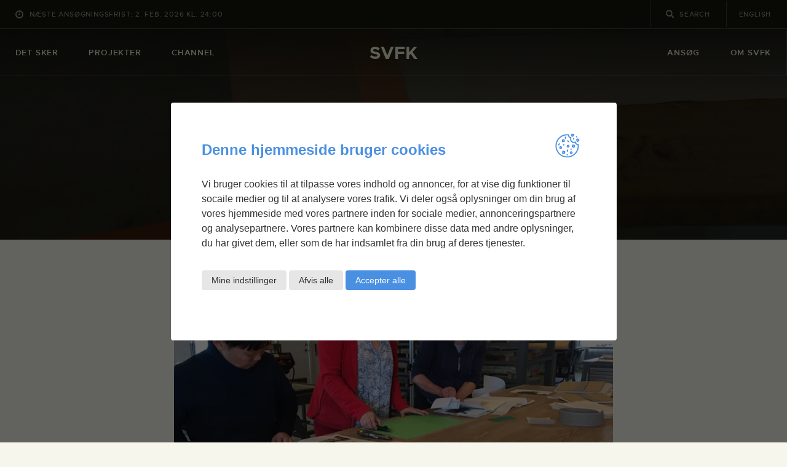

--- FILE ---
content_type: text/html; charset=UTF-8
request_url: https://svfk.dk/tag/print
body_size: 28866
content:
<!DOCTYPE html>
<html lang="da-DK" class="no-js
									 scheme_default										">
<head>
			<meta charset="UTF-8">
		<meta name="viewport" content="width=device-width, initial-scale=1, maximum-scale=1">
		<meta name="format-detection" content="telephone=no">
		<link rel="profile" href="//gmpg.org/xfn/11">
		<meta name='robots' content='index, follow, max-image-preview:large, max-snippet:-1, max-video-preview:-1' />
<link rel="alternate" href="https://svfk.dk/tag/print" hreflang="da" />
<link rel="alternate" href="https://svfk.dk/en/tag/print" hreflang="en" />

	<!-- This site is optimized with the Yoast SEO plugin v22.4 - https://yoast.com/wordpress/plugins/seo/ -->
	<title>Print Arkiv - SVFK</title><link rel="preload" as="style" href="https://fonts.googleapis.com/css?family=Roboto%3A100%2C100italic%2C200%2C200italic%2C300%2C300italic%2C400%2C400italic%2C500%2C500italic%2C600%2C600italic%2C700%2C700italic%2C800%2C800italic%2C900%2C900italic%7CRoboto%20Slab%3A100%2C100italic%2C200%2C200italic%2C300%2C300italic%2C400%2C400italic%2C500%2C500italic%2C600%2C600italic%2C700%2C700italic%2C800%2C800italic%2C900%2C900italic%7CCardo%3A400%2C400italic%2C700%7CCardo%3A100%2C100italic%2C200%2C200italic%2C300%2C300italic%2C400%2C400italic%2C500%2C500italic%2C600%2C600italic%2C700%2C700italic%2C800%2C800italic%2C900%2C900italic&#038;subset=latin%2Clatin-ext&#038;display=swap" /><link rel="stylesheet" href="https://fonts.googleapis.com/css?family=Roboto%3A100%2C100italic%2C200%2C200italic%2C300%2C300italic%2C400%2C400italic%2C500%2C500italic%2C600%2C600italic%2C700%2C700italic%2C800%2C800italic%2C900%2C900italic%7CRoboto%20Slab%3A100%2C100italic%2C200%2C200italic%2C300%2C300italic%2C400%2C400italic%2C500%2C500italic%2C600%2C600italic%2C700%2C700italic%2C800%2C800italic%2C900%2C900italic%7CCardo%3A400%2C400italic%2C700%7CCardo%3A100%2C100italic%2C200%2C200italic%2C300%2C300italic%2C400%2C400italic%2C500%2C500italic%2C600%2C600italic%2C700%2C700italic%2C800%2C800italic%2C900%2C900italic&#038;subset=latin%2Clatin-ext&#038;display=swap" media="print" onload="this.media='all'" /><noscript><link rel="stylesheet" href="https://fonts.googleapis.com/css?family=Roboto%3A100%2C100italic%2C200%2C200italic%2C300%2C300italic%2C400%2C400italic%2C500%2C500italic%2C600%2C600italic%2C700%2C700italic%2C800%2C800italic%2C900%2C900italic%7CRoboto%20Slab%3A100%2C100italic%2C200%2C200italic%2C300%2C300italic%2C400%2C400italic%2C500%2C500italic%2C600%2C600italic%2C700%2C700italic%2C800%2C800italic%2C900%2C900italic%7CCardo%3A400%2C400italic%2C700%7CCardo%3A100%2C100italic%2C200%2C200italic%2C300%2C300italic%2C400%2C400italic%2C500%2C500italic%2C600%2C600italic%2C700%2C700italic%2C800%2C800italic%2C900%2C900italic&#038;subset=latin%2Clatin-ext&#038;display=swap" /></noscript>
	<link rel="canonical" href="https://svfk.dk/tag/print" />
	<link rel="next" href="https://svfk.dk/tag/print/page/2" />
	<meta property="og:locale" content="da_DK" />
	<meta property="og:locale:alternate" content="en_GB" />
	<meta property="og:type" content="article" />
	<meta property="og:title" content="Print Arkiv - SVFK" />
	<meta property="og:url" content="https://svfk.dk/tag/print" />
	<meta property="og:site_name" content="SVFK" />
	<meta name="twitter:card" content="summary_large_image" />
	<script type="application/ld+json" class="yoast-schema-graph">{"@context":"https://schema.org","@graph":[{"@type":"CollectionPage","@id":"https://svfk.dk/tag/print","url":"https://svfk.dk/tag/print","name":"Print Arkiv - SVFK","isPartOf":{"@id":"https://svfk.dk/#website"},"primaryImageOfPage":{"@id":"https://svfk.dk/tag/print#primaryimage"},"image":{"@id":"https://svfk.dk/tag/print#primaryimage"},"thumbnailUrl":"https://svfk.dk/wp-content/uploads/2019/01/IMG_5734.jpg","breadcrumb":{"@id":"https://svfk.dk/tag/print#breadcrumb"},"inLanguage":"da-DK"},{"@type":"ImageObject","inLanguage":"da-DK","@id":"https://svfk.dk/tag/print#primaryimage","url":"https://svfk.dk/wp-content/uploads/2019/01/IMG_5734.jpg","contentUrl":"https://svfk.dk/wp-content/uploads/2019/01/IMG_5734.jpg","width":1024,"height":768,"caption":"Laila Svensgaard, Aase Eg Jørgensen, Yong Sun Gullach, Anne Dyhr og Tanja Nellemann"},{"@type":"BreadcrumbList","@id":"https://svfk.dk/tag/print#breadcrumb","itemListElement":[{"@type":"ListItem","position":1,"name":"Hjem","item":"https://svfk.dk/"},{"@type":"ListItem","position":2,"name":"Teknik","item":"https://svfk.dk/tag/teknik"},{"@type":"ListItem","position":3,"name":"Print"}]},{"@type":"WebSite","@id":"https://svfk.dk/#website","url":"https://svfk.dk/","name":"SVFK","description":"","publisher":{"@id":"https://svfk.dk/#organization"},"potentialAction":[{"@type":"SearchAction","target":{"@type":"EntryPoint","urlTemplate":"https://svfk.dk/?s={search_term_string}"},"query-input":"required name=search_term_string"}],"inLanguage":"da-DK"},{"@type":"Organization","@id":"https://svfk.dk/#organization","name":"Statens Værksteder For Kunst","url":"https://svfk.dk/","logo":{"@type":"ImageObject","inLanguage":"da-DK","@id":"https://svfk.dk/#/schema/logo/image/","url":"https://svfk.dk/wp-content/uploads/2015/10/svfk_logo.png","contentUrl":"https://svfk.dk/wp-content/uploads/2015/10/svfk_logo.png","width":448,"height":160,"caption":"Statens Værksteder For Kunst"},"image":{"@id":"https://svfk.dk/#/schema/logo/image/"}}]}</script>
	<!-- / Yoast SEO plugin. -->


<link rel='dns-prefetch' href='//fonts.googleapis.com' />
<link rel='dns-prefetch' href='//i0.wp.com' />
<link rel='dns-prefetch' href='//i1.wp.com' />
<link href='https://fonts.gstatic.com' crossorigin rel='preconnect' />
<link href='https://i0.wp.com' rel='preconnect' />
<link href='https://i1.wp.com' rel='preconnect' />
<link rel="alternate" type="application/rss+xml" title="SVFK &raquo; Feed" href="https://svfk.dk/feed" />
<link rel="alternate" type="text/calendar" title="SVFK &raquo; iCal Feed" href="https://svfk.dk/event/?ical=1" />
<link rel="alternate" type="application/rss+xml" title="SVFK &raquo; Print Library Feed" href="https://svfk.dk/tag/print/feed" />
<meta property="og:site_name" content="SVFK" />
			<meta property="og:description" content="" />
			<meta property="og:type" content="website" /><link property="stylesheet" rel='stylesheet' id='wp-block-library-css' href='https://svfk.dk/wp-includes/css/dist/block-library/style.min.css?ver=6.4.3' type='text/css' media='all' />
<style id='classic-theme-styles-inline-css' type='text/css'>
/*! This file is auto-generated */
.wp-block-button__link{color:#fff;background-color:#32373c;border-radius:9999px;box-shadow:none;text-decoration:none;padding:calc(.667em + 2px) calc(1.333em + 2px);font-size:1.125em}.wp-block-file__button{background:#32373c;color:#fff;text-decoration:none}
</style>
<style id='global-styles-inline-css' type='text/css'>
body{--wp--preset--color--black: #000000;--wp--preset--color--cyan-bluish-gray: #abb8c3;--wp--preset--color--white: #ffffff;--wp--preset--color--pale-pink: #f78da7;--wp--preset--color--vivid-red: #cf2e2e;--wp--preset--color--luminous-vivid-orange: #ff6900;--wp--preset--color--luminous-vivid-amber: #fcb900;--wp--preset--color--light-green-cyan: #7bdcb5;--wp--preset--color--vivid-green-cyan: #00d084;--wp--preset--color--pale-cyan-blue: #8ed1fc;--wp--preset--color--vivid-cyan-blue: #0693e3;--wp--preset--color--vivid-purple: #9b51e0;--wp--preset--color--bg-color: #f7f6ec;--wp--preset--color--bd-color: #c9c8bf;--wp--preset--color--text-dark: #13130d;--wp--preset--color--text-light: #93938f;--wp--preset--color--text-link: #c9a050;--wp--preset--color--text-hover: #13130d;--wp--preset--color--text-link-2: #80d572;--wp--preset--color--text-hover-2: #8be77c;--wp--preset--color--text-link-3: #ddb837;--wp--preset--color--text-hover-3: #eec432;--wp--preset--gradient--vivid-cyan-blue-to-vivid-purple: linear-gradient(135deg,rgba(6,147,227,1) 0%,rgb(155,81,224) 100%);--wp--preset--gradient--light-green-cyan-to-vivid-green-cyan: linear-gradient(135deg,rgb(122,220,180) 0%,rgb(0,208,130) 100%);--wp--preset--gradient--luminous-vivid-amber-to-luminous-vivid-orange: linear-gradient(135deg,rgba(252,185,0,1) 0%,rgba(255,105,0,1) 100%);--wp--preset--gradient--luminous-vivid-orange-to-vivid-red: linear-gradient(135deg,rgba(255,105,0,1) 0%,rgb(207,46,46) 100%);--wp--preset--gradient--very-light-gray-to-cyan-bluish-gray: linear-gradient(135deg,rgb(238,238,238) 0%,rgb(169,184,195) 100%);--wp--preset--gradient--cool-to-warm-spectrum: linear-gradient(135deg,rgb(74,234,220) 0%,rgb(151,120,209) 20%,rgb(207,42,186) 40%,rgb(238,44,130) 60%,rgb(251,105,98) 80%,rgb(254,248,76) 100%);--wp--preset--gradient--blush-light-purple: linear-gradient(135deg,rgb(255,206,236) 0%,rgb(152,150,240) 100%);--wp--preset--gradient--blush-bordeaux: linear-gradient(135deg,rgb(254,205,165) 0%,rgb(254,45,45) 50%,rgb(107,0,62) 100%);--wp--preset--gradient--luminous-dusk: linear-gradient(135deg,rgb(255,203,112) 0%,rgb(199,81,192) 50%,rgb(65,88,208) 100%);--wp--preset--gradient--pale-ocean: linear-gradient(135deg,rgb(255,245,203) 0%,rgb(182,227,212) 50%,rgb(51,167,181) 100%);--wp--preset--gradient--electric-grass: linear-gradient(135deg,rgb(202,248,128) 0%,rgb(113,206,126) 100%);--wp--preset--gradient--midnight: linear-gradient(135deg,rgb(2,3,129) 0%,rgb(40,116,252) 100%);--wp--preset--font-size--small: 13px;--wp--preset--font-size--medium: 20px;--wp--preset--font-size--large: 36px;--wp--preset--font-size--x-large: 42px;--wp--preset--spacing--20: 0.44rem;--wp--preset--spacing--30: 0.67rem;--wp--preset--spacing--40: 1rem;--wp--preset--spacing--50: 1.5rem;--wp--preset--spacing--60: 2.25rem;--wp--preset--spacing--70: 3.38rem;--wp--preset--spacing--80: 5.06rem;--wp--preset--shadow--natural: 6px 6px 9px rgba(0, 0, 0, 0.2);--wp--preset--shadow--deep: 12px 12px 50px rgba(0, 0, 0, 0.4);--wp--preset--shadow--sharp: 6px 6px 0px rgba(0, 0, 0, 0.2);--wp--preset--shadow--outlined: 6px 6px 0px -3px rgba(255, 255, 255, 1), 6px 6px rgba(0, 0, 0, 1);--wp--preset--shadow--crisp: 6px 6px 0px rgba(0, 0, 0, 1);}:where(.is-layout-flex){gap: 0.5em;}:where(.is-layout-grid){gap: 0.5em;}body .is-layout-flow > .alignleft{float: left;margin-inline-start: 0;margin-inline-end: 2em;}body .is-layout-flow > .alignright{float: right;margin-inline-start: 2em;margin-inline-end: 0;}body .is-layout-flow > .aligncenter{margin-left: auto !important;margin-right: auto !important;}body .is-layout-constrained > .alignleft{float: left;margin-inline-start: 0;margin-inline-end: 2em;}body .is-layout-constrained > .alignright{float: right;margin-inline-start: 2em;margin-inline-end: 0;}body .is-layout-constrained > .aligncenter{margin-left: auto !important;margin-right: auto !important;}body .is-layout-constrained > :where(:not(.alignleft):not(.alignright):not(.alignfull)){max-width: var(--wp--style--global--content-size);margin-left: auto !important;margin-right: auto !important;}body .is-layout-constrained > .alignwide{max-width: var(--wp--style--global--wide-size);}body .is-layout-flex{display: flex;}body .is-layout-flex{flex-wrap: wrap;align-items: center;}body .is-layout-flex > *{margin: 0;}body .is-layout-grid{display: grid;}body .is-layout-grid > *{margin: 0;}:where(.wp-block-columns.is-layout-flex){gap: 2em;}:where(.wp-block-columns.is-layout-grid){gap: 2em;}:where(.wp-block-post-template.is-layout-flex){gap: 1.25em;}:where(.wp-block-post-template.is-layout-grid){gap: 1.25em;}.has-black-color{color: var(--wp--preset--color--black) !important;}.has-cyan-bluish-gray-color{color: var(--wp--preset--color--cyan-bluish-gray) !important;}.has-white-color{color: var(--wp--preset--color--white) !important;}.has-pale-pink-color{color: var(--wp--preset--color--pale-pink) !important;}.has-vivid-red-color{color: var(--wp--preset--color--vivid-red) !important;}.has-luminous-vivid-orange-color{color: var(--wp--preset--color--luminous-vivid-orange) !important;}.has-luminous-vivid-amber-color{color: var(--wp--preset--color--luminous-vivid-amber) !important;}.has-light-green-cyan-color{color: var(--wp--preset--color--light-green-cyan) !important;}.has-vivid-green-cyan-color{color: var(--wp--preset--color--vivid-green-cyan) !important;}.has-pale-cyan-blue-color{color: var(--wp--preset--color--pale-cyan-blue) !important;}.has-vivid-cyan-blue-color{color: var(--wp--preset--color--vivid-cyan-blue) !important;}.has-vivid-purple-color{color: var(--wp--preset--color--vivid-purple) !important;}.has-black-background-color{background-color: var(--wp--preset--color--black) !important;}.has-cyan-bluish-gray-background-color{background-color: var(--wp--preset--color--cyan-bluish-gray) !important;}.has-white-background-color{background-color: var(--wp--preset--color--white) !important;}.has-pale-pink-background-color{background-color: var(--wp--preset--color--pale-pink) !important;}.has-vivid-red-background-color{background-color: var(--wp--preset--color--vivid-red) !important;}.has-luminous-vivid-orange-background-color{background-color: var(--wp--preset--color--luminous-vivid-orange) !important;}.has-luminous-vivid-amber-background-color{background-color: var(--wp--preset--color--luminous-vivid-amber) !important;}.has-light-green-cyan-background-color{background-color: var(--wp--preset--color--light-green-cyan) !important;}.has-vivid-green-cyan-background-color{background-color: var(--wp--preset--color--vivid-green-cyan) !important;}.has-pale-cyan-blue-background-color{background-color: var(--wp--preset--color--pale-cyan-blue) !important;}.has-vivid-cyan-blue-background-color{background-color: var(--wp--preset--color--vivid-cyan-blue) !important;}.has-vivid-purple-background-color{background-color: var(--wp--preset--color--vivid-purple) !important;}.has-black-border-color{border-color: var(--wp--preset--color--black) !important;}.has-cyan-bluish-gray-border-color{border-color: var(--wp--preset--color--cyan-bluish-gray) !important;}.has-white-border-color{border-color: var(--wp--preset--color--white) !important;}.has-pale-pink-border-color{border-color: var(--wp--preset--color--pale-pink) !important;}.has-vivid-red-border-color{border-color: var(--wp--preset--color--vivid-red) !important;}.has-luminous-vivid-orange-border-color{border-color: var(--wp--preset--color--luminous-vivid-orange) !important;}.has-luminous-vivid-amber-border-color{border-color: var(--wp--preset--color--luminous-vivid-amber) !important;}.has-light-green-cyan-border-color{border-color: var(--wp--preset--color--light-green-cyan) !important;}.has-vivid-green-cyan-border-color{border-color: var(--wp--preset--color--vivid-green-cyan) !important;}.has-pale-cyan-blue-border-color{border-color: var(--wp--preset--color--pale-cyan-blue) !important;}.has-vivid-cyan-blue-border-color{border-color: var(--wp--preset--color--vivid-cyan-blue) !important;}.has-vivid-purple-border-color{border-color: var(--wp--preset--color--vivid-purple) !important;}.has-vivid-cyan-blue-to-vivid-purple-gradient-background{background: var(--wp--preset--gradient--vivid-cyan-blue-to-vivid-purple) !important;}.has-light-green-cyan-to-vivid-green-cyan-gradient-background{background: var(--wp--preset--gradient--light-green-cyan-to-vivid-green-cyan) !important;}.has-luminous-vivid-amber-to-luminous-vivid-orange-gradient-background{background: var(--wp--preset--gradient--luminous-vivid-amber-to-luminous-vivid-orange) !important;}.has-luminous-vivid-orange-to-vivid-red-gradient-background{background: var(--wp--preset--gradient--luminous-vivid-orange-to-vivid-red) !important;}.has-very-light-gray-to-cyan-bluish-gray-gradient-background{background: var(--wp--preset--gradient--very-light-gray-to-cyan-bluish-gray) !important;}.has-cool-to-warm-spectrum-gradient-background{background: var(--wp--preset--gradient--cool-to-warm-spectrum) !important;}.has-blush-light-purple-gradient-background{background: var(--wp--preset--gradient--blush-light-purple) !important;}.has-blush-bordeaux-gradient-background{background: var(--wp--preset--gradient--blush-bordeaux) !important;}.has-luminous-dusk-gradient-background{background: var(--wp--preset--gradient--luminous-dusk) !important;}.has-pale-ocean-gradient-background{background: var(--wp--preset--gradient--pale-ocean) !important;}.has-electric-grass-gradient-background{background: var(--wp--preset--gradient--electric-grass) !important;}.has-midnight-gradient-background{background: var(--wp--preset--gradient--midnight) !important;}.has-small-font-size{font-size: var(--wp--preset--font-size--small) !important;}.has-medium-font-size{font-size: var(--wp--preset--font-size--medium) !important;}.has-large-font-size{font-size: var(--wp--preset--font-size--large) !important;}.has-x-large-font-size{font-size: var(--wp--preset--font-size--x-large) !important;}
.wp-block-navigation a:where(:not(.wp-element-button)){color: inherit;}
:where(.wp-block-post-template.is-layout-flex){gap: 1.25em;}:where(.wp-block-post-template.is-layout-grid){gap: 1.25em;}
:where(.wp-block-columns.is-layout-flex){gap: 2em;}:where(.wp-block-columns.is-layout-grid){gap: 2em;}
.wp-block-pullquote{font-size: 1.5em;line-height: 1.6;}
</style>
<link data-minify="1" property="stylesheet" rel='stylesheet' id='gdpr-cookies-css' href='https://svfk.dk/wp-content/cache/min/1/wp-content/plugins/r-gdpr-cookies/assets/css/style.css?ver=1736929199' type='text/css' media='all' />
<link data-minify="1" property="stylesheet" rel='stylesheet' id='trx_addons-icons-css' href='https://svfk.dk/wp-content/cache/min/1/wp-content/plugins/trx_addons/css/font-icons/css/trx_addons_icons.css?ver=1736929199' type='text/css' media='all' />
<link property="stylesheet" rel='stylesheet' id='jquery-swiper-css' href='https://svfk.dk/wp-content/plugins/trx_addons/js/swiper/swiper.min.css' type='text/css' media='all' />
<link property="stylesheet" rel='stylesheet' id='magnific-popup-css' href='https://svfk.dk/wp-content/plugins/trx_addons/js/magnific/magnific-popup.min.css' type='text/css' media='all' />
<link data-minify="1" property="stylesheet" rel='stylesheet' id='trx_addons-css' href='https://svfk.dk/wp-content/cache/min/1/wp-content/plugins/trx_addons/css/__styles.css?ver=1736929199' type='text/css' media='all' />
<link data-minify="1" property="stylesheet" rel='stylesheet' id='trx_addons-animation-css' href='https://svfk.dk/wp-content/cache/min/1/wp-content/plugins/trx_addons/css/trx_addons.animation.css?ver=1736929199' type='text/css' media='all' />
<link data-minify="1" property="stylesheet" rel='stylesheet' id='trx-popup-style-css' href='https://svfk.dk/wp-content/cache/min/1/wp-content/plugins/trx_popup/css/style.css?ver=1736929199' type='text/css' media='all' />
<link data-minify="1" property="stylesheet" rel='stylesheet' id='trx-popup-custom-css' href='https://svfk.dk/wp-content/cache/min/1/wp-content/plugins/trx_popup/css/custom.css?ver=1736929199' type='text/css' media='all' />
<link data-minify="1" property="stylesheet" rel='stylesheet' id='trx-popup-stylesheet-css' href='https://svfk.dk/wp-content/cache/min/1/wp-content/plugins/trx_popup/css/fonts/Inter/stylesheet.css?ver=1736929199' type='text/css' media='all' />
<link data-minify="1" property="stylesheet" rel='stylesheet' id='ozeum-parent-style-css' href='https://svfk.dk/wp-content/cache/min/1/wp-content/themes/ozeum/style.css?ver=1736929199' type='text/css' media='all' />
<link data-minify="1" property="stylesheet" rel='stylesheet' id='ozeum-child-style-css' href='https://svfk.dk/wp-content/cache/min/1/wp-content/themes/ozeum-child/style.css?ver=1736929199' type='text/css' media='all' />
<link data-minify="1" property="stylesheet" rel='stylesheet' id='theme-gravityforms-styling-css' href='https://svfk.dk/wp-content/cache/min/1/wp-content/themes/ozeum-child/assets/css/component/gform.css?ver=1736929199' type='text/css' media='all' />
<link data-minify="1" property="stylesheet" rel='stylesheet' id='theme-r-gdpr-cookie-styling-css' href='https://svfk.dk/wp-content/cache/min/1/wp-content/themes/ozeum-child/assets/css/component/r-gdpr-cookie.css?ver=1736929199' type='text/css' media='all' />
<link data-minify="1" property="stylesheet" rel='stylesheet' id='elementor-icons-css' href='https://svfk.dk/wp-content/cache/min/1/wp-content/plugins/elementor/assets/lib/eicons/css/elementor-icons.min.css?ver=1736929199' type='text/css' media='all' />
<link property="stylesheet" rel='stylesheet' id='elementor-frontend-css' href='https://svfk.dk/wp-content/plugins/elementor/assets/css/frontend.min.css?ver=3.20.4' type='text/css' media='all' />
<style id='elementor-frontend-inline-css' type='text/css'>
.elementor-kit-25034{--e-global-color-primary:#6EC1E4;--e-global-color-secondary:#54595F;--e-global-color-text:#7A7A7A;--e-global-color-accent:#61CE70;--e-global-color-72f9b939:#4054B2;--e-global-color-139b9bdc:#23A455;--e-global-color-7c33ba3b:#000;--e-global-color-34a8e978:#FFF;--e-global-color-703289e1:#020101;--e-global-typography-primary-font-family:"Roboto";--e-global-typography-primary-font-weight:600;--e-global-typography-secondary-font-family:"Roboto Slab";--e-global-typography-secondary-font-weight:400;--e-global-typography-text-font-family:"Roboto";--e-global-typography-text-font-weight:400;--e-global-typography-accent-font-family:"Roboto";--e-global-typography-accent-font-weight:500;}.elementor-section.elementor-section-boxed > .elementor-container{max-width:1200px;}.e-con{--container-max-width:1200px;}.elementor-widget:not(:last-child){margin-block-end:20px;}.elementor-element{--widgets-spacing:20px 20px;}{}.sc_layouts_title_caption{display:var(--page-title-display);}.elementor-kit-25034 e-page-transition{background-color:#FFBC7D;}@media(max-width:1024px){.elementor-section.elementor-section-boxed > .elementor-container{max-width:1024px;}.e-con{--container-max-width:1024px;}}@media(max-width:767px){.elementor-section.elementor-section-boxed > .elementor-container{max-width:767px;}.e-con{--container-max-width:767px;}}
</style>
<link data-minify="1" property="stylesheet" rel='stylesheet' id='swiper-css' href='https://svfk.dk/wp-content/cache/min/1/wp-content/plugins/elementor/assets/lib/swiper/v8/css/swiper.min.css?ver=1736929199' type='text/css' media='all' />
<link property="stylesheet" rel='stylesheet' id='elementor-pro-css' href='https://svfk.dk/wp-content/plugins/elementor-pro/assets/css/frontend.min.css?ver=3.20.3' type='text/css' media='all' />
<link data-minify="1" property="stylesheet" rel='stylesheet' id='font-awesome-5-all-css' href='https://svfk.dk/wp-content/cache/min/1/wp-content/plugins/elementor/assets/lib/font-awesome/css/all.min.css?ver=1736929199' type='text/css' media='all' />
<link property="stylesheet" rel='stylesheet' id='font-awesome-4-shim-css' href='https://svfk.dk/wp-content/plugins/elementor/assets/lib/font-awesome/css/v4-shims.min.css?ver=3.20.4' type='text/css' media='all' />

<link data-minify="1" property="stylesheet" rel='stylesheet' id='esg-plugin-settings-css' href='https://svfk.dk/wp-content/cache/min/1/wp-content/plugins/essential-grid/public/assets/css/settings.css?ver=1736929199' type='text/css' media='all' />
<link data-minify="1" property="stylesheet" rel='stylesheet' id='tp-fontello-css' href='https://svfk.dk/wp-content/cache/min/1/wp-content/plugins/essential-grid/public/assets/font/fontello/css/fontello.css?ver=1736929199' type='text/css' media='all' />
<link data-minify="1" property="stylesheet" rel='stylesheet' id='wpgdprc-front-css-css' href='https://svfk.dk/wp-content/cache/min/1/wp-content/plugins/wp-gdpr-compliance/Assets/css/front.css?ver=1736929199' type='text/css' media='all' />
<style id='wpgdprc-front-css-inline-css' type='text/css'>
:root{--wp-gdpr--bar--background-color: #000000;--wp-gdpr--bar--color: #ffffff;--wp-gdpr--button--background-color: #000000;--wp-gdpr--button--background-color--darken: #000000;--wp-gdpr--button--color: #ffffff;}
</style>
<link data-minify="1" property="stylesheet" rel='stylesheet' id='ozeum-font-Metropolis-css' href='https://svfk.dk/wp-content/cache/min/1/wp-content/themes/ozeum/skins/default/css/font-face/Metropolis/stylesheet.css?ver=1736929199' type='text/css' media='all' />

<link data-minify="1" property="stylesheet" rel='stylesheet' id='fontello-icons-css' href='https://svfk.dk/wp-content/cache/min/1/wp-content/themes/ozeum/css/font-icons/css/fontello.css?ver=1736929199' type='text/css' media='all' />
<link data-minify="1" property="stylesheet" rel='stylesheet' id='ozeum-main-css' href='https://svfk.dk/wp-content/cache/min/1/wp-content/themes/ozeum/style.css?ver=1736929199' type='text/css' media='all' />
<link property="stylesheet" rel='stylesheet' id='mediaelement-css' href='https://svfk.dk/wp-includes/js/mediaelement/mediaelementplayer-legacy.min.css?ver=4.2.17' type='text/css' media='all' />
<link property="stylesheet" rel='stylesheet' id='wp-mediaelement-css' href='https://svfk.dk/wp-includes/js/mediaelement/wp-mediaelement.min.css?ver=6.4.3' type='text/css' media='all' />
<link data-minify="1" property="stylesheet" rel='stylesheet' id='ozeum-skin-default-css' href='https://svfk.dk/wp-content/cache/min/1/wp-content/themes/ozeum/skins/default/css/style.css?ver=1736929199' type='text/css' media='all' />
<link data-minify="1" property="stylesheet" rel='stylesheet' id='ozeum-plugins-css' href='https://svfk.dk/wp-content/cache/min/1/wp-content/themes/ozeum/skins/default/css/__plugins.css?ver=1736929199' type='text/css' media='all' />
<link data-minify="1" property="stylesheet" rel='stylesheet' id='ozeum-custom-css' href='https://svfk.dk/wp-content/cache/min/1/wp-content/themes/ozeum/skins/default/css/__custom.css?ver=1736929199' type='text/css' media='all' />
<link data-minify="1" property="stylesheet" rel='stylesheet' id='ozeum-color-default-css' href='https://svfk.dk/wp-content/cache/min/1/wp-content/themes/ozeum/skins/default/css/__colors-default.css?ver=1736929199' type='text/css' media='all' />
<link data-minify="1" property="stylesheet" rel='stylesheet' id='ozeum-color-dark-css' href='https://svfk.dk/wp-content/cache/min/1/wp-content/themes/ozeum/skins/default/css/__colors-dark.css?ver=1736929199' type='text/css' media='all' />
<link data-minify="1" property="stylesheet" rel='stylesheet' id='trx_addons-responsive-css' href='https://svfk.dk/wp-content/cache/min/1/wp-content/plugins/trx_addons/css/__responsive.css?ver=1736929199' type='text/css' media='all' />
<link data-minify="1" property="stylesheet" rel='stylesheet' id='ozeum-responsive-css' href='https://svfk.dk/wp-content/cache/min/1/wp-content/themes/ozeum/skins/default/css/__responsive.css?ver=1736929199' type='text/css' media='all' />
<link rel="preconnect" href="https://fonts.gstatic.com/" crossorigin><script type="text/javascript" src="https://svfk.dk/wp-includes/js/jquery/jquery.min.js?ver=3.7.1" id="jquery-core-js"></script>
<script type="text/javascript" src="https://svfk.dk/wp-content/plugins/elementor/assets/lib/font-awesome/js/v4-shims.min.js?ver=3.20.4" id="font-awesome-4-shim-js"></script>
<script type="text/javascript" id="_tpt-js-before">
/* <![CDATA[ */
window.ESG ??={}; ESG.E ??= {}; ESG.E.plugin_url = 'https://svfk.dk/wp-content/plugins/essential-grid/';
/* ]]> */
</script>
<script type="text/javascript" src="https://svfk.dk/wp-content/plugins/essential-grid/public/assets/js/libs/tptools.js?ver=6.7.0" id="_tpt-js" async="async" data-wp-strategy="async"></script>
<script type="text/javascript" id="wpgdprc-front-js-js-extra">
/* <![CDATA[ */
var wpgdprcFront = {"ajaxUrl":"https:\/\/svfk.dk\/wp-admin\/admin-ajax.php","ajaxNonce":"d5bbc06977","ajaxArg":"security","pluginPrefix":"wpgdprc","blogId":"1","isMultiSite":"","locale":"da_DK","showSignUpModal":"","showFormModal":"","cookieName":"wpgdprc-consent","consentVersion":"","path":"\/","prefix":"wpgdprc"};
/* ]]> */
</script>
<script type="text/javascript" src="https://svfk.dk/wp-content/plugins/wp-gdpr-compliance/Assets/js/front.min.js?ver=1741092183" id="wpgdprc-front-js-js"></script>
<link rel="https://api.w.org/" href="https://svfk.dk/wp-json/" /><link rel="alternate" type="application/json" href="https://svfk.dk/wp-json/wp/v2/library/79" />			<style type="text/css">
			<!--
				#page_preloader {
					background-color: #13130d !important;background-image: url(https://i0.wp.com/svfk.dk/wp-content/uploads/2020/04/preloader-svfk.png);				}
			-->
			</style>
			<meta name="tec-api-version" content="v1"><meta name="tec-api-origin" content="https://svfk.dk"><link rel="alternate" href="https://svfk.dk/wp-json/tribe/events/v1/" /><meta name="generator" content="Elementor 3.20.4; features: e_optimized_assets_loading, additional_custom_breakpoints, block_editor_assets_optimize, e_image_loading_optimization; settings: css_print_method-internal, google_font-enabled, font_display-auto">
<meta name="generator" content="Powered by Slider Revolution 6.7.1 - responsive, Mobile-Friendly Slider Plugin for WordPress with comfortable drag and drop interface." />
<link rel="icon" href="https://i1.wp.com/svfk.dk/wp-content/uploads/2020/06/cropped-svfk-favicon-32x32.png" sizes="32x32" />
<link rel="icon" href="https://i1.wp.com/svfk.dk/wp-content/uploads/2020/06/cropped-svfk-favicon-192x192.png" sizes="192x192" />
<link rel="apple-touch-icon" href="https://i0.wp.com/svfk.dk/wp-content/uploads/2020/06/cropped-svfk-favicon-180x180.png" />
<meta name="msapplication-TileImage" content="https://i0.wp.com/svfk.dk/wp-content/uploads/2020/06/cropped-svfk-favicon-270x270.png" />
<script>function setREVStartSize(e){
			//window.requestAnimationFrame(function() {
				window.RSIW = window.RSIW===undefined ? window.innerWidth : window.RSIW;
				window.RSIH = window.RSIH===undefined ? window.innerHeight : window.RSIH;
				try {
					var pw = document.getElementById(e.c).parentNode.offsetWidth,
						newh;
					pw = pw===0 || isNaN(pw) || (e.l=="fullwidth" || e.layout=="fullwidth") ? window.RSIW : pw;
					e.tabw = e.tabw===undefined ? 0 : parseInt(e.tabw);
					e.thumbw = e.thumbw===undefined ? 0 : parseInt(e.thumbw);
					e.tabh = e.tabh===undefined ? 0 : parseInt(e.tabh);
					e.thumbh = e.thumbh===undefined ? 0 : parseInt(e.thumbh);
					e.tabhide = e.tabhide===undefined ? 0 : parseInt(e.tabhide);
					e.thumbhide = e.thumbhide===undefined ? 0 : parseInt(e.thumbhide);
					e.mh = e.mh===undefined || e.mh=="" || e.mh==="auto" ? 0 : parseInt(e.mh,0);
					if(e.layout==="fullscreen" || e.l==="fullscreen")
						newh = Math.max(e.mh,window.RSIH);
					else{
						e.gw = Array.isArray(e.gw) ? e.gw : [e.gw];
						for (var i in e.rl) if (e.gw[i]===undefined || e.gw[i]===0) e.gw[i] = e.gw[i-1];
						e.gh = e.el===undefined || e.el==="" || (Array.isArray(e.el) && e.el.length==0)? e.gh : e.el;
						e.gh = Array.isArray(e.gh) ? e.gh : [e.gh];
						for (var i in e.rl) if (e.gh[i]===undefined || e.gh[i]===0) e.gh[i] = e.gh[i-1];
											
						var nl = new Array(e.rl.length),
							ix = 0,
							sl;
						e.tabw = e.tabhide>=pw ? 0 : e.tabw;
						e.thumbw = e.thumbhide>=pw ? 0 : e.thumbw;
						e.tabh = e.tabhide>=pw ? 0 : e.tabh;
						e.thumbh = e.thumbhide>=pw ? 0 : e.thumbh;
						for (var i in e.rl) nl[i] = e.rl[i]<window.RSIW ? 0 : e.rl[i];
						sl = nl[0];
						for (var i in nl) if (sl>nl[i] && nl[i]>0) { sl = nl[i]; ix=i;}
						var m = pw>(e.gw[ix]+e.tabw+e.thumbw) ? 1 : (pw-(e.tabw+e.thumbw)) / (e.gw[ix]);
						newh =  (e.gh[ix] * m) + (e.tabh + e.thumbh);
					}
					var el = document.getElementById(e.c);
					if (el!==null && el) el.style.height = newh+"px";
					el = document.getElementById(e.c+"_wrapper");
					if (el!==null && el) {
						el.style.height = newh+"px";
						el.style.display = "block";
					}
				} catch(e){
					console.log("Failure at Presize of Slider:" + e)
				}
			//});
		  };</script>
		<style type="text/css" id="wp-custom-css">
			.svfk-searchbar {
	display:-webkit-box;
	display:-ms-flexbox;
	display:flex;
	-webkit-box-pack: center;
	-ms-flex-pack: center;
	justify-content: center;
}

.svfk-searchbar form {
	display: -webkit-box;
	display: -ms-flexbox;
	display: flex;
	-ms-flex-wrap: wrap;
	flex-wrap: wrap;
	-webkit-box-pack: center;
	-ms-flex-pack: center;
	justify-content: center;
}

.svfk-searchbar form > * {
	margin: 5px;
}

.tribe-events-single>.tribe_events {
	display: block;
}

@media (min-width: 768px){
	.tribe-events-event-image {
		width: 49% !important;
		float: left !important;
	}
}

.single-tribe_events .tribe-events-event-image {
	clear: both;
}

.tribe-events-notices {
	border: 1px solid #c9a050;
	padding: 8px 35px 8px 14px;
}

.single-tribe_events .tribe_events {
    max-width: 964px;
    margin-left: auto;
    margin-right: auto;
}

/*
Manipulate events calender list view image. START 
*/
.tribe-events-calendar-list .tribe-events-calendar-list__event-featured-image-wrapper {
	position: relative;
	min-height: 220px;
}
.tribe-events-calendar-list .tribe-events-calendar-list__event-featured-image-wrapper .tribe-events-calendar-list__event-featured-image-link {
	position: absolute;
	left: var(--tec-grid-gutter-half);
	right: var(--tec-grid-gutter-half);
	top: 0;
	bottom: 0;
}

.tribe-events-calendar-list .tribe-events-calendar-list__event-featured-image-wrapper .tribe-events-calendar-list__event-featured-image {
	object-fit: cover;
	width: 100%;
	height: 100%;
}
/*
Manipulate events calender list view image. END 
*/

.elementor-post__title > a {
 line-height:26px;
}		</style>
		<style type="text/css" id="trx_addons-inline-styles-inline-css">.ozeum_inline_727944026{background-image: url(https://i0.wp.com/svfk.dk/wp-content/uploads/2020/03/cropped-3A2A6770-scaled-1.jpg);}.trx_addons_inline_1584158295 img{max-height:2em;}.trx_addons_inline_1829126746 img{max-height:1.3em;}</style>
<style id="elementor-post-25028">.elementor-25028 .elementor-element.elementor-element-5cabcc72 > .elementor-container > .elementor-column > .elementor-widget-wrap{align-content:center;align-items:center;}.elementor-25028 .elementor-element.elementor-element-5cabcc72:not(.elementor-motion-effects-element-type-background), .elementor-25028 .elementor-element.elementor-element-5cabcc72 > .elementor-motion-effects-container > .elementor-motion-effects-layer{background-color:#13130D;}.elementor-25028 .elementor-element.elementor-element-5cabcc72{transition:background 0.3s, border 0.3s, border-radius 0.3s, box-shadow 0.3s;}.elementor-25028 .elementor-element.elementor-element-5cabcc72 > .elementor-background-overlay{transition:background 0.3s, border-radius 0.3s, opacity 0.3s;}.elementor-25028 .elementor-element.elementor-element-58ddcd69 > .elementor-widget-container{padding:12px 25px 12px 25px;}.elementor-25028 .elementor-element.elementor-element-521a9bb > .elementor-widget-container{padding:13px 25px 13px 25px;border-style:solid;border-width:0px 1px 0px 1px;border-color:#3b3a31;}.elementor-25028 .elementor-element.elementor-element-26174b5:not(.elementor-motion-effects-element-type-background), .elementor-25028 .elementor-element.elementor-element-26174b5 > .elementor-motion-effects-container > .elementor-motion-effects-layer{background-color:#13130d;background-image:url("https://i1.wp.com/svfk.dk/wp-content/uploads/2019/06/7-1.jpg");background-position:bottom center;background-repeat:no-repeat;background-size:cover;}.elementor-25028 .elementor-element.elementor-element-26174b5 > .elementor-background-overlay{background-color:transparent;background-image:linear-gradient(0deg, rgba(19,19,13,0) 70%, rgba(19,19,13,0.8) 100%);opacity:1;transition:background 0.3s, border-radius 0.3s, opacity 0.3s;}.elementor-25028 .elementor-element.elementor-element-26174b5{transition:background 0.3s, border 0.3s, border-radius 0.3s, box-shadow 0.3s;}.elementor-25028 .elementor-element.elementor-element-9adac3f > .elementor-container > .elementor-column > .elementor-widget-wrap{align-content:center;align-items:center;}.elementor-25028 .elementor-element.elementor-element-9adac3f:not(.elementor-motion-effects-element-type-background), .elementor-25028 .elementor-element.elementor-element-9adac3f > .elementor-motion-effects-container > .elementor-motion-effects-layer{background-color:rgba(19,19,13,0);}.elementor-25028 .elementor-element.elementor-element-9adac3f{border-style:solid;border-width:1px 0px 1px 0px;border-color:rgba(235,233,207,0.2);}.elementor-25028 .elementor-element.elementor-element-acc04a4{z-index:1;}.elementor-25028 .elementor-element.elementor-element-9ac5f49 .logo_image{max-height:2em;}.elementor-25028 .elementor-element.elementor-element-9ac5f49 > .elementor-widget-container{margin:4px 0px 0px 0px;}.elementor-25028 .elementor-element.elementor-element-2c719b4{z-index:1;}.elementor-25028 .elementor-element.elementor-element-2c719b4 > .elementor-widget-container{border-style:solid;border-width:0px 1px 0px 0px;border-color:rgba(235,233,207,0.2);}.elementor-25028 .elementor-element.elementor-element-2f7d3e9{z-index:1;}.elementor-25028 .elementor-element.elementor-element-2f7d3e9 > .elementor-widget-container{border-style:solid;border-width:0px 1px 0px 0px;border-color:rgba(235,233,207,0.2);}.elementor-25028 .elementor-element.elementor-element-1c4050b > .elementor-container > .elementor-column > .elementor-widget-wrap{align-content:center;align-items:center;}.elementor-25028 .elementor-element.elementor-element-1c4050b:not(.elementor-motion-effects-element-type-background), .elementor-25028 .elementor-element.elementor-element-1c4050b > .elementor-motion-effects-container > .elementor-motion-effects-layer{background-color:rgba(19,19,13,0);}.elementor-25028 .elementor-element.elementor-element-1c4050b{border-style:solid;border-width:1px 0px 1px 0px;border-color:rgba(235,233,207,0.2);padding:5px 20px 5px 20px;}.elementor-bc-flex-widget .elementor-25028 .elementor-element.elementor-element-9c2200c.elementor-column .elementor-widget-wrap{align-items:center;}.elementor-25028 .elementor-element.elementor-element-9c2200c.elementor-column.elementor-element[data-element_type="column"] > .elementor-widget-wrap.elementor-element-populated{align-content:center;align-items:center;}.elementor-25028 .elementor-element.elementor-element-5b2321f .logo_image{max-height:1.3em;}.elementor-25028 .elementor-element.elementor-element-5b2321f > .elementor-widget-container{margin:4px 0px 0px 0px;}.elementor-25028 .elementor-element.elementor-element-144b6cc{--spacer-size:85px;}.elementor-25028 .elementor-element.elementor-element-a45f085{--spacer-size:30px;}.elementor-25028 .elementor-element.elementor-element-fcbae9b{--spacer-size:90px;}.elementor-25028 .elementor-element.elementor-element-d4c727c{--spacer-size:30px;}@media(max-width:1024px){.elementor-25028 .elementor-element.elementor-element-144b6cc{--spacer-size:60px;}.elementor-25028 .elementor-element.elementor-element-fcbae9b{--spacer-size:60px;}}@media(min-width:768px){.elementor-25028 .elementor-element.elementor-element-27d5e803{width:70%;}.elementor-25028 .elementor-element.elementor-element-30dc126f{width:29.606%;}.elementor-25028 .elementor-element.elementor-element-d6fb9f7{width:42%;}.elementor-25028 .elementor-element.elementor-element-b29acf7{width:16.016%;}.elementor-25028 .elementor-element.elementor-element-3eb5b02{width:41.98%;}}@media(max-width:767px){.elementor-25028 .elementor-element.elementor-element-9c2200c{width:50%;}.elementor-25028 .elementor-element.elementor-element-1de54eb{width:50%;}.elementor-25028 .elementor-element.elementor-element-144b6cc{--spacer-size:40px;}.elementor-25028 .elementor-element.elementor-element-fcbae9b{--spacer-size:40px;}}</style>
<style>.elementor-25028 .elementor-element.elementor-element-5cabcc72 > .elementor-container > .elementor-column > .elementor-widget-wrap{align-content:center;align-items:center;}.elementor-25028 .elementor-element.elementor-element-5cabcc72:not(.elementor-motion-effects-element-type-background), .elementor-25028 .elementor-element.elementor-element-5cabcc72 > .elementor-motion-effects-container > .elementor-motion-effects-layer{background-color:#13130D;}.elementor-25028 .elementor-element.elementor-element-5cabcc72{transition:background 0.3s, border 0.3s, border-radius 0.3s, box-shadow 0.3s;}.elementor-25028 .elementor-element.elementor-element-5cabcc72 > .elementor-background-overlay{transition:background 0.3s, border-radius 0.3s, opacity 0.3s;}.elementor-25028 .elementor-element.elementor-element-58ddcd69 > .elementor-widget-container{padding:12px 25px 12px 25px;}.elementor-25028 .elementor-element.elementor-element-521a9bb > .elementor-widget-container{padding:13px 25px 13px 25px;border-style:solid;border-width:0px 1px 0px 1px;border-color:#3b3a31;}.elementor-25028 .elementor-element.elementor-element-26174b5:not(.elementor-motion-effects-element-type-background), .elementor-25028 .elementor-element.elementor-element-26174b5 > .elementor-motion-effects-container > .elementor-motion-effects-layer{background-color:#13130d;background-image:url("https://i1.wp.com/svfk.dk/wp-content/uploads/2019/06/7-1.jpg");background-position:bottom center;background-repeat:no-repeat;background-size:cover;}.elementor-25028 .elementor-element.elementor-element-26174b5 > .elementor-background-overlay{background-color:transparent;background-image:linear-gradient(0deg, rgba(19,19,13,0) 70%, rgba(19,19,13,0.8) 100%);opacity:1;transition:background 0.3s, border-radius 0.3s, opacity 0.3s;}.elementor-25028 .elementor-element.elementor-element-26174b5{transition:background 0.3s, border 0.3s, border-radius 0.3s, box-shadow 0.3s;}.elementor-25028 .elementor-element.elementor-element-9adac3f > .elementor-container > .elementor-column > .elementor-widget-wrap{align-content:center;align-items:center;}.elementor-25028 .elementor-element.elementor-element-9adac3f:not(.elementor-motion-effects-element-type-background), .elementor-25028 .elementor-element.elementor-element-9adac3f > .elementor-motion-effects-container > .elementor-motion-effects-layer{background-color:rgba(19,19,13,0);}.elementor-25028 .elementor-element.elementor-element-9adac3f{border-style:solid;border-width:1px 0px 1px 0px;border-color:rgba(235,233,207,0.2);}.elementor-25028 .elementor-element.elementor-element-acc04a4{z-index:1;}.elementor-25028 .elementor-element.elementor-element-9ac5f49 .logo_image{max-height:2em;}.elementor-25028 .elementor-element.elementor-element-9ac5f49 > .elementor-widget-container{margin:4px 0px 0px 0px;}.elementor-25028 .elementor-element.elementor-element-2c719b4{z-index:1;}.elementor-25028 .elementor-element.elementor-element-2c719b4 > .elementor-widget-container{border-style:solid;border-width:0px 1px 0px 0px;border-color:rgba(235,233,207,0.2);}.elementor-25028 .elementor-element.elementor-element-2f7d3e9{z-index:1;}.elementor-25028 .elementor-element.elementor-element-2f7d3e9 > .elementor-widget-container{border-style:solid;border-width:0px 1px 0px 0px;border-color:rgba(235,233,207,0.2);}.elementor-25028 .elementor-element.elementor-element-1c4050b > .elementor-container > .elementor-column > .elementor-widget-wrap{align-content:center;align-items:center;}.elementor-25028 .elementor-element.elementor-element-1c4050b:not(.elementor-motion-effects-element-type-background), .elementor-25028 .elementor-element.elementor-element-1c4050b > .elementor-motion-effects-container > .elementor-motion-effects-layer{background-color:rgba(19,19,13,0);}.elementor-25028 .elementor-element.elementor-element-1c4050b{border-style:solid;border-width:1px 0px 1px 0px;border-color:rgba(235,233,207,0.2);padding:5px 20px 5px 20px;}.elementor-bc-flex-widget .elementor-25028 .elementor-element.elementor-element-9c2200c.elementor-column .elementor-widget-wrap{align-items:center;}.elementor-25028 .elementor-element.elementor-element-9c2200c.elementor-column.elementor-element[data-element_type="column"] > .elementor-widget-wrap.elementor-element-populated{align-content:center;align-items:center;}.elementor-25028 .elementor-element.elementor-element-5b2321f .logo_image{max-height:1.3em;}.elementor-25028 .elementor-element.elementor-element-5b2321f > .elementor-widget-container{margin:4px 0px 0px 0px;}.elementor-25028 .elementor-element.elementor-element-144b6cc{--spacer-size:85px;}.elementor-25028 .elementor-element.elementor-element-a45f085{--spacer-size:30px;}.elementor-25028 .elementor-element.elementor-element-fcbae9b{--spacer-size:90px;}.elementor-25028 .elementor-element.elementor-element-d4c727c{--spacer-size:30px;}@media(max-width:1024px){.elementor-25028 .elementor-element.elementor-element-144b6cc{--spacer-size:60px;}.elementor-25028 .elementor-element.elementor-element-fcbae9b{--spacer-size:60px;}}@media(min-width:768px){.elementor-25028 .elementor-element.elementor-element-27d5e803{width:70%;}.elementor-25028 .elementor-element.elementor-element-30dc126f{width:29.606%;}.elementor-25028 .elementor-element.elementor-element-d6fb9f7{width:42%;}.elementor-25028 .elementor-element.elementor-element-b29acf7{width:16.016%;}.elementor-25028 .elementor-element.elementor-element-3eb5b02{width:41.98%;}}@media(max-width:767px){.elementor-25028 .elementor-element.elementor-element-9c2200c{width:50%;}.elementor-25028 .elementor-element.elementor-element-1de54eb{width:50%;}.elementor-25028 .elementor-element.elementor-element-144b6cc{--spacer-size:40px;}.elementor-25028 .elementor-element.elementor-element-fcbae9b{--spacer-size:40px;}}</style>
<style id="elementor-post-814">.elementor-814 .elementor-element.elementor-element-2a4508fa:not(.elementor-motion-effects-element-type-background), .elementor-814 .elementor-element.elementor-element-2a4508fa > .elementor-motion-effects-container > .elementor-motion-effects-layer{background-color:#13130d;background-image:url("https://i1.wp.com/svfk.dk/wp-content/uploads/2020/01/6-signefensholt-scaled.jpg");background-position:center center;background-repeat:no-repeat;background-size:cover;}.elementor-814 .elementor-element.elementor-element-2a4508fa{transition:background 0.3s, border 0.3s, border-radius 0.3s, box-shadow 0.3s;}.elementor-814 .elementor-element.elementor-element-2a4508fa > .elementor-background-overlay{transition:background 0.3s, border-radius 0.3s, opacity 0.3s;}.elementor-814 .elementor-element.elementor-element-3a336585{--spacer-size:30px;}.elementor-814 .elementor-element.elementor-element-1bd37ab9{text-align:center;color:#ebe9cf;font-family:"Cardo", Sans-serif;font-size:1.5em;line-height:1.6em;}.elementor-814 .elementor-element.elementor-element-2f3f206d{--spacer-size:25px;}.elementor-814 .elementor-element.elementor-element-2ea488a8 > .elementor-container > .elementor-column > .elementor-widget-wrap{align-content:center;align-items:center;}.elementor-814 .elementor-element.elementor-element-c7e20c4:not(.elementor-motion-effects-element-type-background), .elementor-814 .elementor-element.elementor-element-c7e20c4 > .elementor-motion-effects-container > .elementor-motion-effects-layer{background-color:#13130d;}.elementor-814 .elementor-element.elementor-element-c7e20c4{transition:background 0.3s, border 0.3s, border-radius 0.3s, box-shadow 0.3s;}.elementor-814 .elementor-element.elementor-element-c7e20c4 > .elementor-background-overlay{transition:background 0.3s, border-radius 0.3s, opacity 0.3s;}.elementor-814 .elementor-element.elementor-element-642ffde{--spacer-size:90px;}.elementor-814 .elementor-element.elementor-element-4bd1d2f{--spacer-size:30px;}.elementor-814 .elementor-element.elementor-element-5129a41 > .elementor-element-populated{border-style:solid;border-width:0px 0px 0px 0px;border-color:rgba(235,233,207,0.2);transition:background 0.3s, border 0.3s, border-radius 0.3s, box-shadow 0.3s;}.elementor-814 .elementor-element.elementor-element-5129a41 > .elementor-element-populated > .elementor-background-overlay{transition:background 0.3s, border-radius 0.3s, opacity 0.3s;}.elementor-814 .elementor-element.elementor-element-74a7869 > .elementor-element-populated{border-style:solid;border-width:0px 0px 0px 0px;border-color:rgba(235,233,207,0.2);transition:background 0.3s, border 0.3s, border-radius 0.3s, box-shadow 0.3s;}.elementor-814 .elementor-element.elementor-element-74a7869 > .elementor-element-populated > .elementor-background-overlay{transition:background 0.3s, border-radius 0.3s, opacity 0.3s;}.elementor-814 .elementor-element.elementor-element-08dee39 > .elementor-element-populated{border-style:solid;border-width:0px 0px 0px 0px;border-color:rgba(235,233,207,0.2);transition:background 0.3s, border 0.3s, border-radius 0.3s, box-shadow 0.3s;}.elementor-814 .elementor-element.elementor-element-08dee39 > .elementor-element-populated > .elementor-background-overlay{transition:background 0.3s, border-radius 0.3s, opacity 0.3s;}.elementor-814 .elementor-element.elementor-element-5dfb6a3{--spacer-size:90px;}@media(min-width:768px){.elementor-814 .elementor-element.elementor-element-71ed2cd6{width:30%;}.elementor-814 .elementor-element.elementor-element-334bcf7{width:40%;}.elementor-814 .elementor-element.elementor-element-7de5fc70{width:29.996%;}.elementor-814 .elementor-element.elementor-element-437b48ee{width:22.991%;}.elementor-814 .elementor-element.elementor-element-bb52d47{width:54.017%;}.elementor-814 .elementor-element.elementor-element-30b6f9b3{width:22.988%;}.elementor-814 .elementor-element.elementor-element-166902a{width:50%;}.elementor-814 .elementor-element.elementor-element-5129a41{width:16.667%;}.elementor-814 .elementor-element.elementor-element-74a7869{width:16.666%;}.elementor-814 .elementor-element.elementor-element-08dee39{width:16.667%;}}@media(max-width:1024px) and (min-width:768px){.elementor-814 .elementor-element.elementor-element-71ed2cd6{width:20%;}.elementor-814 .elementor-element.elementor-element-334bcf7{width:60%;}.elementor-814 .elementor-element.elementor-element-7de5fc70{width:20%;}.elementor-814 .elementor-element.elementor-element-437b48ee{width:15%;}.elementor-814 .elementor-element.elementor-element-bb52d47{width:70%;}.elementor-814 .elementor-element.elementor-element-30b6f9b3{width:15%;}.elementor-814 .elementor-element.elementor-element-166902a{width:46%;}.elementor-814 .elementor-element.elementor-element-5129a41{width:18%;}.elementor-814 .elementor-element.elementor-element-74a7869{width:18%;}.elementor-814 .elementor-element.elementor-element-08dee39{width:18%;}}@media(max-width:1024px){.elementor-814 .elementor-element.elementor-element-3a336585{--spacer-size:15px;}.elementor-814 .elementor-element.elementor-element-1bd37ab9{font-size:1.3rem;line-height:1.4em;}.elementor-814 .elementor-element.elementor-element-2f3f206d{--spacer-size:20px;}.elementor-814 .elementor-element.elementor-element-642ffde{--spacer-size:60px;}}@media(max-width:767px){.elementor-814 .elementor-element.elementor-element-3a336585{--spacer-size:10px;}.elementor-814 .elementor-element.elementor-element-2f3f206d{--spacer-size:15px;}.elementor-814 .elementor-element.elementor-element-642ffde{--spacer-size:40px;}.elementor-814 .elementor-element.elementor-element-5129a41 > .elementor-element-populated{border-width:1px 0px 0px 0px;margin:20px 0px 0px 0px;--e-column-margin-right:0px;--e-column-margin-left:0px;}.elementor-814 .elementor-element.elementor-element-5129a41 > .elementor-element-populated.elementor-column-wrap{padding:20px 0px 0px 0px;}.elementor-814 .elementor-element.elementor-element-5129a41 > .elementor-element-populated.elementor-widget-wrap{padding:20px 0px 0px 0px;}.elementor-814 .elementor-element.elementor-element-74a7869 > .elementor-element-populated{border-width:1px 0px 0px 0px;margin:20px 0px 0px 0px;--e-column-margin-right:0px;--e-column-margin-left:0px;}.elementor-814 .elementor-element.elementor-element-74a7869 > .elementor-element-populated.elementor-column-wrap{padding:20px 0px 0px 0px;}.elementor-814 .elementor-element.elementor-element-74a7869 > .elementor-element-populated.elementor-widget-wrap{padding:20px 0px 0px 0px;}.elementor-814 .elementor-element.elementor-element-08dee39 > .elementor-element-populated{border-width:1px 0px 0px 0px;margin:20px 0px 0px 0px;--e-column-margin-right:0px;--e-column-margin-left:0px;}.elementor-814 .elementor-element.elementor-element-08dee39 > .elementor-element-populated.elementor-column-wrap{padding:20px 0px 0px 0px;}.elementor-814 .elementor-element.elementor-element-08dee39 > .elementor-element-populated.elementor-widget-wrap{padding:20px 0px 0px 0px;}}</style>
<style>.elementor-814 .elementor-element.elementor-element-2a4508fa:not(.elementor-motion-effects-element-type-background), .elementor-814 .elementor-element.elementor-element-2a4508fa > .elementor-motion-effects-container > .elementor-motion-effects-layer{background-color:#13130d;background-image:url("https://i1.wp.com/svfk.dk/wp-content/uploads/2020/01/6-signefensholt-scaled.jpg");background-position:center center;background-repeat:no-repeat;background-size:cover;}.elementor-814 .elementor-element.elementor-element-2a4508fa{transition:background 0.3s, border 0.3s, border-radius 0.3s, box-shadow 0.3s;}.elementor-814 .elementor-element.elementor-element-2a4508fa > .elementor-background-overlay{transition:background 0.3s, border-radius 0.3s, opacity 0.3s;}.elementor-814 .elementor-element.elementor-element-3a336585{--spacer-size:30px;}.elementor-814 .elementor-element.elementor-element-1bd37ab9{text-align:center;color:#ebe9cf;font-family:"Cardo", Sans-serif;font-size:1.5em;line-height:1.6em;}.elementor-814 .elementor-element.elementor-element-2f3f206d{--spacer-size:25px;}.elementor-814 .elementor-element.elementor-element-2ea488a8 > .elementor-container > .elementor-column > .elementor-widget-wrap{align-content:center;align-items:center;}.elementor-814 .elementor-element.elementor-element-c7e20c4:not(.elementor-motion-effects-element-type-background), .elementor-814 .elementor-element.elementor-element-c7e20c4 > .elementor-motion-effects-container > .elementor-motion-effects-layer{background-color:#13130d;}.elementor-814 .elementor-element.elementor-element-c7e20c4{transition:background 0.3s, border 0.3s, border-radius 0.3s, box-shadow 0.3s;}.elementor-814 .elementor-element.elementor-element-c7e20c4 > .elementor-background-overlay{transition:background 0.3s, border-radius 0.3s, opacity 0.3s;}.elementor-814 .elementor-element.elementor-element-642ffde{--spacer-size:90px;}.elementor-814 .elementor-element.elementor-element-4bd1d2f{--spacer-size:30px;}.elementor-814 .elementor-element.elementor-element-5129a41 > .elementor-element-populated{border-style:solid;border-width:0px 0px 0px 0px;border-color:rgba(235,233,207,0.2);transition:background 0.3s, border 0.3s, border-radius 0.3s, box-shadow 0.3s;}.elementor-814 .elementor-element.elementor-element-5129a41 > .elementor-element-populated > .elementor-background-overlay{transition:background 0.3s, border-radius 0.3s, opacity 0.3s;}.elementor-814 .elementor-element.elementor-element-74a7869 > .elementor-element-populated{border-style:solid;border-width:0px 0px 0px 0px;border-color:rgba(235,233,207,0.2);transition:background 0.3s, border 0.3s, border-radius 0.3s, box-shadow 0.3s;}.elementor-814 .elementor-element.elementor-element-74a7869 > .elementor-element-populated > .elementor-background-overlay{transition:background 0.3s, border-radius 0.3s, opacity 0.3s;}.elementor-814 .elementor-element.elementor-element-08dee39 > .elementor-element-populated{border-style:solid;border-width:0px 0px 0px 0px;border-color:rgba(235,233,207,0.2);transition:background 0.3s, border 0.3s, border-radius 0.3s, box-shadow 0.3s;}.elementor-814 .elementor-element.elementor-element-08dee39 > .elementor-element-populated > .elementor-background-overlay{transition:background 0.3s, border-radius 0.3s, opacity 0.3s;}.elementor-814 .elementor-element.elementor-element-5dfb6a3{--spacer-size:90px;}@media(min-width:768px){.elementor-814 .elementor-element.elementor-element-71ed2cd6{width:30%;}.elementor-814 .elementor-element.elementor-element-334bcf7{width:40%;}.elementor-814 .elementor-element.elementor-element-7de5fc70{width:29.996%;}.elementor-814 .elementor-element.elementor-element-437b48ee{width:22.991%;}.elementor-814 .elementor-element.elementor-element-bb52d47{width:54.017%;}.elementor-814 .elementor-element.elementor-element-30b6f9b3{width:22.988%;}.elementor-814 .elementor-element.elementor-element-166902a{width:50%;}.elementor-814 .elementor-element.elementor-element-5129a41{width:16.667%;}.elementor-814 .elementor-element.elementor-element-74a7869{width:16.666%;}.elementor-814 .elementor-element.elementor-element-08dee39{width:16.667%;}}@media(max-width:1024px) and (min-width:768px){.elementor-814 .elementor-element.elementor-element-71ed2cd6{width:20%;}.elementor-814 .elementor-element.elementor-element-334bcf7{width:60%;}.elementor-814 .elementor-element.elementor-element-7de5fc70{width:20%;}.elementor-814 .elementor-element.elementor-element-437b48ee{width:15%;}.elementor-814 .elementor-element.elementor-element-bb52d47{width:70%;}.elementor-814 .elementor-element.elementor-element-30b6f9b3{width:15%;}.elementor-814 .elementor-element.elementor-element-166902a{width:46%;}.elementor-814 .elementor-element.elementor-element-5129a41{width:18%;}.elementor-814 .elementor-element.elementor-element-74a7869{width:18%;}.elementor-814 .elementor-element.elementor-element-08dee39{width:18%;}}@media(max-width:1024px){.elementor-814 .elementor-element.elementor-element-3a336585{--spacer-size:15px;}.elementor-814 .elementor-element.elementor-element-1bd37ab9{font-size:1.3rem;line-height:1.4em;}.elementor-814 .elementor-element.elementor-element-2f3f206d{--spacer-size:20px;}.elementor-814 .elementor-element.elementor-element-642ffde{--spacer-size:60px;}}@media(max-width:767px){.elementor-814 .elementor-element.elementor-element-3a336585{--spacer-size:10px;}.elementor-814 .elementor-element.elementor-element-2f3f206d{--spacer-size:15px;}.elementor-814 .elementor-element.elementor-element-642ffde{--spacer-size:40px;}.elementor-814 .elementor-element.elementor-element-5129a41 > .elementor-element-populated{border-width:1px 0px 0px 0px;margin:20px 0px 0px 0px;--e-column-margin-right:0px;--e-column-margin-left:0px;}.elementor-814 .elementor-element.elementor-element-5129a41 > .elementor-element-populated.elementor-column-wrap{padding:20px 0px 0px 0px;}.elementor-814 .elementor-element.elementor-element-5129a41 > .elementor-element-populated.elementor-widget-wrap{padding:20px 0px 0px 0px;}.elementor-814 .elementor-element.elementor-element-74a7869 > .elementor-element-populated{border-width:1px 0px 0px 0px;margin:20px 0px 0px 0px;--e-column-margin-right:0px;--e-column-margin-left:0px;}.elementor-814 .elementor-element.elementor-element-74a7869 > .elementor-element-populated.elementor-column-wrap{padding:20px 0px 0px 0px;}.elementor-814 .elementor-element.elementor-element-74a7869 > .elementor-element-populated.elementor-widget-wrap{padding:20px 0px 0px 0px;}.elementor-814 .elementor-element.elementor-element-08dee39 > .elementor-element-populated{border-width:1px 0px 0px 0px;margin:20px 0px 0px 0px;--e-column-margin-right:0px;--e-column-margin-left:0px;}.elementor-814 .elementor-element.elementor-element-08dee39 > .elementor-element-populated.elementor-column-wrap{padding:20px 0px 0px 0px;}.elementor-814 .elementor-element.elementor-element-08dee39 > .elementor-element-populated.elementor-widget-wrap{padding:20px 0px 0px 0px;}}</style>
<link property="stylesheet" rel='stylesheet' id='elementor-icons-shared-0-css' href='https://svfk.dk/wp-content/plugins/elementor/assets/lib/font-awesome/css/fontawesome.min.css?ver=5.15.3' type='text/css' media='all' />
<link data-minify="1" property="stylesheet" rel='stylesheet' id='elementor-icons-fa-solid-css' href='https://svfk.dk/wp-content/cache/min/1/wp-content/plugins/elementor/assets/lib/font-awesome/css/solid.min.css?ver=1736929199' type='text/css' media='all' />

<link property="stylesheet" rel='stylesheet' id='e-animations-css' href='https://svfk.dk/wp-content/plugins/elementor/assets/lib/animations/animations.min.css?ver=3.20.4' type='text/css' media='all' />
<link data-minify="1" property="stylesheet" rel='stylesheet' id='rs-plugin-settings-css' href='https://svfk.dk/wp-content/cache/min/1/wp-content/plugins/revslider/sr6/assets/css/rs6.css?ver=1736929199' type='text/css' media='all' />
</head>

<body class="archive tax-library term-print term-79 ua_chrome preloader tribe-no-js skin_default body_tag scheme_default blog_mode_blog body_style_wide  is_stream blog_style_excerpt sidebar_hide trx_addons_present header_type_custom header_style_header-custom-25028 header_position_default menu_side_none no_layout elementor-default elementor-kit-25034">

	<!-- Google Tag Manager (noscript) by r-gdpr-cookies -->
<noscript><iframe src="https://www.googletagmanager.com/ns.html?id=GTM-MFJ9JQZ" height="0" width="0" style="display:none;visibility:hidden"></iframe></noscript>
<!-- End Google Tag Manager (noscript) by r-gdpr-cookies -->
<div id="page_preloader"></div>
	<div class="body_wrap">

		<div class="page_wrap">
			
							<a class="ozeum_skip_link skip_to_content_link" href="#content_skip_link_anchor" tabindex="1">Skip to content</a>
								<a class="ozeum_skip_link skip_to_footer_link" href="#footer_skip_link_anchor" tabindex="1">Skip to footer</a>
				
				<header class="top_panel top_panel_custom top_panel_custom_25028 top_panel_custom_main-header				 with_bg_image ozeum_inline_727944026">
			<div data-elementor-type="cpt_layouts" data-elementor-id="25028" class="elementor elementor-25028" data-elementor-post-type="cpt_layouts">
						<section class="elementor-section elementor-top-section elementor-element elementor-element-5cabcc72 elementor-section-full_width elementor-section-content-middle sc_layouts_row sc_layouts_row_type_narrow scheme_dark no_margin_item elementor-section-height-default elementor-section-height-default" data-id="5cabcc72" data-element_type="section" data-settings="{&quot;background_background&quot;:&quot;classic&quot;}">
						<div class="elementor-container elementor-column-gap-no">
					<div class="elementor-column elementor-col-33 elementor-top-column elementor-element elementor-element-27d5e803 sc_inner_width_none sc_content_align_inherit sc_layouts_column_icons_position_left" data-id="27d5e803" data-element_type="column">
			<div class="elementor-widget-wrap elementor-element-populated">
						<div class="sc_layouts_item elementor-element elementor-element-58ddcd69 animation_type_block sc_fly_static elementor-widget elementor-widget-trx_sc_layouts_iconed_text" data-id="58ddcd69" data-element_type="widget" data-widget_type="trx_sc_layouts_iconed_text.default">
				<div class="elementor-widget-container">
			<div id="trx_sc_layouts_iconed_text_398028794" class="sc_layouts_iconed_text"><span class="sc_layouts_item_icon sc_layouts_iconed_text_icon icon-time sc_icon_type_icons"></span><span class="sc_layouts_item_details sc_layouts_iconed_text_details"><span class="sc_layouts_item_details_line1 sc_layouts_iconed_text_line1">Næste ansøgningsfrist: 2. feb. 2026 kl. 24:00</span></span><!-- /.sc_layouts_iconed_text_details --></div><!-- /.sc_layouts_iconed_text -->		</div>
				</div>
					</div>
		</div>
				<div class="elementor-column elementor-col-66 elementor-top-column elementor-element elementor-element-30dc126f sc_layouts_column_align_right sc_layouts_column sc_layouts_hide_on_mobile sc_inner_width_none sc_content_align_inherit sc_layouts_column_icons_position_left" data-id="30dc126f" data-element_type="column">
			<div class="elementor-widget-wrap elementor-element-populated">
						<div class="sc_layouts_item elementor-element elementor-element-521a9bb sc_layouts_hide_on_mobile animation_type_block sc_fly_static elementor-widget elementor-widget-trx_sc_layouts_search" data-id="521a9bb" data-element_type="widget" data-widget_type="trx_sc_layouts_search.default">
				<div class="elementor-widget-container">
			<div id="trx_sc_layouts_search_1599851526" class="sc_layouts_search hide_on_mobile"><div class="search_wrap search_style_normal layouts_search">
	<div class="search_form_wrap">
		<form role="search" method="get" class="search_form" action="https://svfk.dk/">
			<input type="hidden" value="" name="post_types">
			<input type="text" class="search_field" placeholder="Search" value="" name="s">
			<button type="submit" class="search_submit trx_addons_icon-search"></button>
					</form>
	</div>
	</div></div><!-- /.sc_layouts_search -->		</div>
				</div>
				<div class="sc_layouts_item elementor-element elementor-element-f2c68ef elementor-nav-menu--dropdown-none animation_type_block sc_fly_static elementor-widget elementor-widget-nav-menu" data-id="f2c68ef" data-element_type="widget" data-settings="{&quot;layout&quot;:&quot;horizontal&quot;,&quot;submenu_icon&quot;:{&quot;value&quot;:&quot;&lt;i class=\&quot;fas fa-caret-down\&quot;&gt;&lt;\/i&gt;&quot;,&quot;library&quot;:&quot;fa-solid&quot;}}" data-widget_type="nav-menu.default">
				<div class="elementor-widget-container">
						<nav class="elementor-nav-menu--main elementor-nav-menu__container elementor-nav-menu--layout-horizontal e--pointer-none">
				<ul id="menu-1-f2c68ef" class="elementor-nav-menu"><li class="lang-item lang-item-805 lang-item-en lang-item-first menu-item menu-item-type-custom menu-item-object-custom menu-item-28315-en"><a href="https://svfk.dk/en/tag/print" hreflang="en-GB" lang="en-GB" class="elementor-item">English</a></li>
</ul>			</nav>
						<nav class="elementor-nav-menu--dropdown elementor-nav-menu__container" aria-hidden="true">
				<ul id="menu-2-f2c68ef" class="elementor-nav-menu"><li class="lang-item lang-item-805 lang-item-en lang-item-first menu-item menu-item-type-custom menu-item-object-custom menu-item-28315-en"><a href="https://svfk.dk/en/tag/print" hreflang="en-GB" lang="en-GB" class="elementor-item" tabindex="-1">English</a></li>
</ul>			</nav>
				</div>
				</div>
					</div>
		</div>
					</div>
		</section>
				<section class="elementor-section elementor-top-section elementor-element elementor-element-26174b5 elementor-section-full_width scheme_dark sc_bg_mask_8 elementor-section-height-default elementor-section-height-default" data-id="26174b5" data-element_type="section" data-settings="{&quot;background_background&quot;:&quot;classic&quot;}">
							<div class="elementor-background-overlay"></div>
							<div class="elementor-container elementor-column-gap-no">
					<div class="elementor-column elementor-col-100 elementor-top-column elementor-element elementor-element-73941a3 sc_inner_width_none sc_content_align_inherit sc_layouts_column_icons_position_left" data-id="73941a3" data-element_type="column">
			<div class="elementor-widget-wrap elementor-element-populated">
						<section class="elementor-section elementor-inner-section elementor-element elementor-element-9adac3f elementor-section-full_width elementor-section-content-middle sc_layouts_row_fixed sc_layouts_row_fixed_always sc_layouts_row sc_layouts_row_type_compact no_margin_item sc_layouts_hide_on_mobile elementor-section-height-default elementor-section-height-default" data-id="9adac3f" data-element_type="section" data-settings="{&quot;background_background&quot;:&quot;classic&quot;}">
						<div class="elementor-container elementor-column-gap-no">
					<div class="elementor-column elementor-col-33 elementor-inner-column elementor-element elementor-element-d6fb9f7 sc_layouts_column_align_left sc_layouts_column sc_inner_width_none sc_content_align_inherit sc_layouts_column_icons_position_left" data-id="d6fb9f7" data-element_type="column">
			<div class="elementor-widget-wrap elementor-element-populated">
						<div class="sc_layouts_item elementor-element elementor-element-acc04a4 animation_type_block sc_fly_static elementor-widget elementor-widget-trx_sc_layouts_menu" data-id="acc04a4" data-element_type="widget" data-widget_type="trx_sc_layouts_menu.default">
				<div class="elementor-widget-container">
			<nav class="sc_layouts_menu sc_layouts_menu_default sc_layouts_menu_dir_horizontal menu_hover_fade_box" itemtype="//schema.org/SiteNavigationElement" itemscope="itemscope" id="trx_sc_layouts_menu_461902230" data-animation-in="fadeInUpSmall" data-animation-out="fadeOutDownSmall"		><ul id="sc_layouts_menu_53691571" class="sc_layouts_menu_nav"><li id="menu-item-27556" class="menu-item menu-item-type-custom menu-item-object-custom menu-item-has-children menu-item-27556"><a href="/category/nyheder/"><span>Det sker</span></a>
<ul class="sub-menu"><li id="menu-item-26659" class="menu-item menu-item-type-custom menu-item-object-custom menu-item-26659"><a href="/event/kategori/arrangement/list"><span>Events</span></a></li><li id="menu-item-26660" class="menu-item menu-item-type-custom menu-item-object-custom menu-item-26660"><a href="/event/kategori/kurser/list/"><span>Kurser</span></a></li><li id="menu-item-25715" class="menu-item menu-item-type-custom menu-item-object-custom menu-item-25715"><a href="/event/"><span>Kalender</span></a></li><li id="menu-item-27478" class="menu-item menu-item-type-custom menu-item-object-custom menu-item-27478"><a href="/category/nyheder/"><span>Nyheder</span></a></li><li id="menu-item-32481" class="menu-item menu-item-type-post_type menu-item-object-page menu-item-32481"><a href="https://svfk.dk/om/paa-svfk-lige-nu"><span>På SVFK lige nu</span></a></li><li id="menu-item-38936" class="menu-item menu-item-type-custom menu-item-object-custom menu-item-38936"><a href="/event/kategori/foyer/list/"><span>FOYER</span></a></li><li id="menu-item-32482" class="menu-item menu-item-type-post_type menu-item-object-page menu-item-32482"><a href="https://svfk.dk/udstillingskalender"><span>Udstillinger</span></a></li></ul>
</li><li id="menu-item-25060" class="menu-item menu-item-type-custom menu-item-object-custom menu-item-25060"><a href="/project"><span>Projekter</span></a></li><li id="menu-item-25061" class="menu-item menu-item-type-custom menu-item-object-custom menu-item-25061"><a href="/video"><span>Channel</span></a></li></ul></nav><!-- /.sc_layouts_menu -->		</div>
				</div>
					</div>
		</div>
				<div class="elementor-column elementor-col-33 elementor-inner-column elementor-element elementor-element-b29acf7 sc_layouts_column_align_center sc_layouts_column sc_inner_width_none sc_content_align_inherit sc_layouts_column_icons_position_left" data-id="b29acf7" data-element_type="column">
			<div class="elementor-widget-wrap elementor-element-populated">
						<div class="sc_layouts_item elementor-element elementor-element-9ac5f49 animation_type_block sc_fly_static elementor-widget elementor-widget-trx_sc_layouts_logo" data-id="9ac5f49" data-element_type="widget" data-widget_type="trx_sc_layouts_logo.default">
				<div class="elementor-widget-container">
			<a href="https://svfk.dk/" id="trx_sc_layouts_logo_84927876" class="sc_layouts_logo sc_layouts_logo_default trx_addons_inline_1584158295"><span class="logo_text">SVFK</span></a><!-- /.sc_layouts_logo -->		</div>
				</div>
					</div>
		</div>
				<div class="elementor-column elementor-col-33 elementor-inner-column elementor-element elementor-element-3eb5b02 sc_layouts_column_align_right sc_layouts_column sc_inner_width_none sc_content_align_inherit sc_layouts_column_icons_position_left" data-id="3eb5b02" data-element_type="column">
			<div class="elementor-widget-wrap elementor-element-populated">
						<div class="sc_layouts_item elementor-element elementor-element-2c719b4 animation_type_block sc_fly_static elementor-widget elementor-widget-trx_sc_layouts_menu" data-id="2c719b4" data-element_type="widget" data-widget_type="trx_sc_layouts_menu.default">
				<div class="elementor-widget-container">
			<nav class="sc_layouts_menu sc_layouts_menu_default sc_layouts_menu_dir_horizontal menu_hover_fade_box" itemtype="//schema.org/SiteNavigationElement" itemscope="itemscope" id="trx_sc_layouts_menu_1941162044" data-animation-in="fadeInUpSmall" data-animation-out="fadeOut"		><ul id="sc_layouts_menu_1986065119" class="sc_layouts_menu_nav"><li id="menu-item-26039" class="menu-item menu-item-type-post_type menu-item-object-page menu-item-26039"><a href="https://svfk.dk/soeg-ophold-paa-statens-vaerksteder"><span>Ansøg</span></a></li><li id="menu-item-26097" class="menu-item menu-item-type-post_type menu-item-object-page menu-item-26097"><a href="https://svfk.dk/om"><span>Om SVFK</span></a></li></ul></nav><!-- /.sc_layouts_menu -->		</div>
				</div>
				<div class="sc_layouts_item elementor-element elementor-element-2f7d3e9 sc_layouts_hide_on_wide sc_layouts_hide_on_desktop sc_layouts_hide_on_notebook sc_layouts_hide_on_tablet sc_layouts_hide_on_mobile animation_type_block sc_fly_static elementor-widget elementor-widget-trx_sc_layouts_menu" data-id="2f7d3e9" data-element_type="widget" data-widget_type="trx_sc_layouts_menu.default">
				<div class="elementor-widget-container">
			<nav class="sc_layouts_menu sc_layouts_menu_default sc_layouts_menu_dir_horizontal menu_hover_fade_box hide_on_mobile" itemtype="//schema.org/SiteNavigationElement" itemscope="itemscope" id="trx_sc_layouts_menu_186176362" data-animation-in="fadeInUpSmall" data-animation-out="fadeOut"		><ul id="sc_layouts_menu_611383714" class="sc_layouts_menu_nav"><li class="lang-item lang-item-805 lang-item-en lang-item-first menu-item menu-item-type-custom menu-item-object-custom menu-item-28315-en"><a href="https://svfk.dk/en/tag/print" hreflang="en-GB" lang="en-GB"><span>English</span></a></li></ul></nav><!-- /.sc_layouts_menu -->		</div>
				</div>
					</div>
		</div>
					</div>
		</section>
				<section class="elementor-section elementor-inner-section elementor-element elementor-element-1c4050b elementor-section-full_width elementor-section-content-middle sc_layouts_row_fixed sc_layouts_row_fixed_always sc_layouts_row sc_layouts_row_type_compact sc_layouts_hide_on_wide sc_layouts_hide_on_desktop sc_layouts_hide_on_notebook sc_layouts_hide_on_tablet elementor-section-height-default elementor-section-height-default" data-id="1c4050b" data-element_type="section" data-settings="{&quot;background_background&quot;:&quot;classic&quot;}">
						<div class="elementor-container elementor-column-gap-no">
					<div class="elementor-column elementor-col-50 elementor-inner-column elementor-element elementor-element-9c2200c sc_layouts_column_align_left sc_layouts_column sc_inner_width_none sc_content_align_inherit sc_layouts_column_icons_position_left" data-id="9c2200c" data-element_type="column">
			<div class="elementor-widget-wrap elementor-element-populated">
						<div class="sc_layouts_item elementor-element elementor-element-5b2321f animation_type_block sc_fly_static elementor-widget elementor-widget-trx_sc_layouts_logo" data-id="5b2321f" data-element_type="widget" data-widget_type="trx_sc_layouts_logo.default">
				<div class="elementor-widget-container">
			<a href="https://svfk.dk/" id="trx_sc_layouts_logo_188968363" class="sc_layouts_logo sc_layouts_logo_default trx_addons_inline_1829126746"><span class="logo_text">SVFK</span></a><!-- /.sc_layouts_logo -->		</div>
				</div>
					</div>
		</div>
				<div class="elementor-column elementor-col-50 elementor-inner-column elementor-element elementor-element-1de54eb sc_layouts_column_align_right sc_layouts_column sc_inner_width_none sc_content_align_inherit sc_layouts_column_icons_position_left" data-id="1de54eb" data-element_type="column">
			<div class="elementor-widget-wrap elementor-element-populated">
						<div class="sc_layouts_item elementor-element elementor-element-c59b997 animation_type_block sc_fly_static elementor-widget elementor-widget-trx_sc_layouts_menu" data-id="c59b997" data-element_type="widget" data-widget_type="trx_sc_layouts_menu.default">
				<div class="elementor-widget-container">
			<div id="trx_sc_layouts_menu_623033572" class="sc_layouts_iconed_text sc_layouts_menu_mobile_button_burger sc_layouts_menu_mobile_button without_menu">
		<a class="sc_layouts_item_link sc_layouts_iconed_text_link" href="#">
			<span class="sc_layouts_item_icon sc_layouts_iconed_text_icon trx_addons_icon-menu"></span>
		</a>
		</div>		</div>
				</div>
					</div>
		</div>
					</div>
		</section>
				<section class="elementor-section elementor-inner-section elementor-element elementor-element-5d9bd81 elementor-section-boxed elementor-section-height-default elementor-section-height-default" data-id="5d9bd81" data-element_type="section">
						<div class="elementor-container elementor-column-gap-extended">
					<div class="elementor-column elementor-col-100 elementor-inner-column elementor-element elementor-element-0ef7a92 sc_inner_width_none sc_content_align_inherit sc_layouts_column_icons_position_left" data-id="0ef7a92" data-element_type="column">
			<div class="elementor-widget-wrap elementor-element-populated">
						<div class="sc_layouts_item elementor-element elementor-element-144b6cc animation_type_block sc_fly_static elementor-widget elementor-widget-spacer" data-id="144b6cc" data-element_type="widget" data-widget_type="spacer.default">
				<div class="elementor-widget-container">
					<div class="elementor-spacer">
			<div class="elementor-spacer-inner"></div>
		</div>
				</div>
				</div>
				<div class="sc_layouts_item elementor-element elementor-element-a45f085 sc_layouts_hide_on_notebook sc_layouts_hide_on_tablet sc_layouts_hide_on_mobile animation_type_block sc_fly_static elementor-widget elementor-widget-spacer" data-id="a45f085" data-element_type="widget" data-widget_type="spacer.default">
				<div class="elementor-widget-container">
					<div class="elementor-spacer">
			<div class="elementor-spacer-inner"></div>
		</div>
				</div>
				</div>
				<div class="sc_layouts_item elementor-element elementor-element-118aeba animation_type_block sc_fly_static elementor-widget elementor-widget-trx_sc_layouts_title" data-id="118aeba" data-element_type="widget" data-widget_type="trx_sc_layouts_title.default">
				<div class="elementor-widget-container">
			<div id="trx_sc_layouts_title_493282634" class="sc_layouts_title sc_align_center with_content without_image without_tint"><div class="sc_layouts_title_content"><div class="sc_layouts_title_title">							<h1 itemprop="headline" class="sc_layouts_title_caption">Print</h1>
							</div><div class="sc_layouts_title_breadcrumbs"><div class="breadcrumbs"><a class="breadcrumbs_item home" href="https://svfk.dk/">Home</a><span class="breadcrumbs_delimiter"></span><a class="breadcrumbs_item cat_parent" href="https://svfk.dk/tag/teknik">Teknik</a><span class="breadcrumbs_delimiter"></span><span class="breadcrumbs_item current">Print</span></div></div></div><!-- .sc_layouts_title_content --></div><!-- /.sc_layouts_title -->		</div>
				</div>
				<div class="sc_layouts_item elementor-element elementor-element-fcbae9b animation_type_block sc_fly_static elementor-widget elementor-widget-spacer" data-id="fcbae9b" data-element_type="widget" data-widget_type="spacer.default">
				<div class="elementor-widget-container">
					<div class="elementor-spacer">
			<div class="elementor-spacer-inner"></div>
		</div>
				</div>
				</div>
				<div class="sc_layouts_item elementor-element elementor-element-d4c727c sc_layouts_hide_on_notebook sc_layouts_hide_on_tablet sc_layouts_hide_on_mobile animation_type_block sc_fly_static elementor-widget elementor-widget-spacer" data-id="d4c727c" data-element_type="widget" data-widget_type="spacer.default">
				<div class="elementor-widget-container">
					<div class="elementor-spacer">
			<div class="elementor-spacer-inner"></div>
		</div>
				</div>
				</div>
					</div>
		</div>
					</div>
		</section>
					</div>
		</div>
					</div>
		</section>
				</div>
		</header>
<div class="menu_mobile_overlay"></div>
<div class="menu_mobile menu_mobile_fullscreen scheme_dark">
	<div class="menu_mobile_inner">
		<a class="menu_mobile_close theme_button_close"><span class="theme_button_close_icon"></span></a>
		<a class="sc_layouts_logo" href="https://svfk.dk/">
		<span class="logo_text">SVFK</span>	</a>
	<nav class="menu_mobile_nav_area" itemscope="itemscope" itemtype="https://schema.org/SiteNavigationElement"><ul id="menu_mobile_145895493"><li id="menu_mobile-item-27556" class="menu-item menu-item-type-custom menu-item-object-custom menu-item-has-children menu-item-27556"><a href="/category/nyheder/"><span>Det sker</span></a>
<ul class="sub-menu"><li id="menu_mobile-item-26659" class="menu-item menu-item-type-custom menu-item-object-custom menu-item-26659"><a href="/event/kategori/arrangement/list"><span>Events</span></a></li><li id="menu_mobile-item-26660" class="menu-item menu-item-type-custom menu-item-object-custom menu-item-26660"><a href="/event/kategori/kurser/list/"><span>Kurser</span></a></li><li id="menu_mobile-item-25715" class="menu-item menu-item-type-custom menu-item-object-custom menu-item-25715"><a href="/event/"><span>Kalender</span></a></li><li id="menu_mobile-item-27478" class="menu-item menu-item-type-custom menu-item-object-custom menu-item-27478"><a href="/category/nyheder/"><span>Nyheder</span></a></li><li id="menu_mobile-item-32481" class="menu-item menu-item-type-post_type menu-item-object-page menu-item-32481"><a href="https://svfk.dk/om/paa-svfk-lige-nu"><span>På SVFK lige nu</span></a></li><li id="menu_mobile-item-38936" class="menu-item menu-item-type-custom menu-item-object-custom menu-item-38936"><a href="/event/kategori/foyer/list/"><span>FOYER</span></a></li><li id="menu_mobile-item-32482" class="menu-item menu-item-type-post_type menu-item-object-page menu-item-32482"><a href="https://svfk.dk/udstillingskalender"><span>Udstillinger</span></a></li></ul>
</li><li id="menu_mobile-item-25060" class="menu-item menu-item-type-custom menu-item-object-custom menu-item-25060"><a href="/project"><span>Projekter</span></a></li><li id="menu_mobile-item-25061" class="menu-item menu-item-type-custom menu-item-object-custom menu-item-25061"><a href="/video"><span>Channel</span></a></li><li id="menu_mobile-item-26039" class="menu-item menu-item-type-post_type menu-item-object-page menu-item-26039"><a href="https://svfk.dk/soeg-ophold-paa-statens-vaerksteder"><span>Ansøg</span></a></li><li id="menu_mobile-item-26097" class="menu-item menu-item-type-post_type menu-item-object-page menu-item-26097"><a href="https://svfk.dk/om"><span>Om SVFK</span></a></li><li class="lang-item lang-item-805 lang-item-en lang-item-first menu-item menu-item-type-custom menu-item-object-custom menu-item-28315-en"><a href="https://svfk.dk/en/tag/print" hreflang="en-GB" lang="en-GB"><span>English</span></a></li></ul></nav><div class="search_wrap search_style_normal search_mobile">
	<div class="search_form_wrap">
		<form role="search" method="get" class="search_form" action="https://svfk.dk/">
			<input type="hidden" value="" name="post_types">
			<input type="text" class="search_field" placeholder="Search" value="" name="s">
			<button type="submit" class="search_submit trx_addons_icon-search"></button>
					</form>
	</div>
	</div><div class="socials_mobile"><a target="_blank" href="https://twitter.com/ThemeREX_net" class="social_item social_item_style_icons sc_icon_type_icons social_item_type_icons"><span class="social_icon social_icon_twitter"><span class="icon-twitter"></span></span></a><a target="_blank" href="https://www.instagram.com/themerex_net/" class="social_item social_item_style_icons sc_icon_type_icons social_item_type_icons"><span class="social_icon social_icon_instagramm"><span class="icon-instagramm"></span></span></a><a target="_blank" href="https://business.facebook.com/ThemeRexStudio/" class="social_item social_item_style_icons sc_icon_type_icons social_item_type_icons"><span class="social_icon social_icon_facebook"><span class="icon-facebook"></span></span></a></div>	</div>
</div>

			<div class="page_content_wrap">
								<div class="content_wrap">

					<div class="content">
												<a id="content_skip_link_anchor" class="ozeum_skip_link_anchor" href="#"></a>
						<div class="posts_container">
		<article id="post-21893" data-post-id="21893"
	class="post_item post_layout_excerpt post_format_standard post-21893 cpt_portfolio type-cpt_portfolio status-publish has-post-thumbnail hentry arttype-billedkunst arttype-visual-arts library-billedkunst library-cyanotopi library-flet library-linoleumstryk library-monotypitryk library-print" data-animation="animated fadeIn normal">
	<div class="post_featured with_thumb hover_view"><img fetchpriority="high" width="770" height="433" src="https://i1.wp.com/svfk.dk/wp-content/uploads/2019/01/IMG_5734-770x433.jpg" class="attachment-ozeum-thumb-big size-ozeum-thumb-big wp-post-image" alt="Laila Svensgaard, Aase Eg Jørgensen, Yong Sun Gullach, Anne Dyhr og Tanja Nellemann" decoding="async" srcset="https://i1.wp.com/svfk.dk/wp-content/uploads/2019/01/IMG_5734-770x433.jpg 770w, https://i0.wp.com/svfk.dk/wp-content/uploads/2019/01/IMG_5734-370x208.jpg 370w, https://i1.wp.com/svfk.dk/wp-content/uploads/2019/01/IMG_5734-270x152.jpg 270w" sizes="(max-width: 770px) 100vw, 770px" />						<div class="mask"></div>
						            <a href="https://svfk.dk/project/laila-svensgaard-m-fl-gotta-serve"  aria-hidden="true" class="view"><span>View</span></a>
            </div>		<div class="post_header entry-header">
			<h2 class="post_title entry-title"><a href="https://svfk.dk/project/laila-svensgaard-m-fl-gotta-serve" rel="bookmark">Laila Svensgaard m.fl.: Gotta Serve</a></h2>		<div class="post_meta">
			<span class="post_meta_item post_date"><a href="https://svfk.dk/project/laila-svensgaard-m-fl-gotta-serve">09.05.2020</a></span><span class="post_meta_item">Billedkunst, Visual Arts</span>		</div><!-- .post_meta -->
				</div><!-- .post_header -->
				<div class="post_content entry-content">
			<div class="post_content_inner">
<p><strong>Gotta Serve er et samarbejdsprojekt mellem seks kunstnere, tre fra Aarhus og tre fra København, hvor de skaber et fællesværk i bogform over 12 dage i Grafikværkstedet på SVFK.</strong></p>



</div><p><a class="more-link" href="https://svfk.dk/project/laila-svensgaard-m-fl-gotta-serve">Read more</a></p>		</div><!-- .entry-content -->
		</article>
<article id="post-21871" data-post-id="21871"
	class="post_item post_layout_excerpt post_format_standard post-21871 cpt_portfolio type-cpt_portfolio status-publish has-post-thumbnail hentry arttype-crafts arttype-kunsthaandvaerk library-bomuldslaerred library-farvelag library-indfarvning library-kunsthaandvaerk library-print library-rammetryk library-tryk" data-animation="animated fadeIn normal">
	<div class="post_featured with_thumb hover_view"><img width="770" height="433" src="https://i0.wp.com/svfk.dk/wp-content/uploads/2019/01/6-Over-Fladen-fra-udstillingen-770x433.jpg" class="attachment-ozeum-thumb-big size-ozeum-thumb-big wp-post-image" alt="" decoding="async" srcset="https://i0.wp.com/svfk.dk/wp-content/uploads/2019/01/6-Over-Fladen-fra-udstillingen-770x433.jpg 770w, https://i0.wp.com/svfk.dk/wp-content/uploads/2019/01/6-Over-Fladen-fra-udstillingen-1170x658.jpg 1170w, https://i1.wp.com/svfk.dk/wp-content/uploads/2019/01/6-Over-Fladen-fra-udstillingen-370x208.jpg 370w, https://i0.wp.com/svfk.dk/wp-content/uploads/2019/01/6-Over-Fladen-fra-udstillingen-270x152.jpg 270w" sizes="(max-width: 770px) 100vw, 770px" />						<div class="mask"></div>
						            <a href="https://svfk.dk/project/dorte-oestergaard-jakobsen-under-over-fladen"  aria-hidden="true" class="view"><span>View</span></a>
            </div>		<div class="post_header entry-header">
			<h2 class="post_title entry-title"><a href="https://svfk.dk/project/dorte-oestergaard-jakobsen-under-over-fladen" rel="bookmark">Dorte Østergaard Jakobsen: UNDER OVER FLADEN</a></h2>		<div class="post_meta">
			<span class="post_meta_item post_date"><a href="https://svfk.dk/project/dorte-oestergaard-jakobsen-under-over-fladen">08.05.2020</a></span><span class="post_meta_item">Crafts, Kunsthåndværk</span>		</div><!-- .post_meta -->
				</div><!-- .post_header -->
				<div class="post_content entry-content">
			<div class="post_content_inner">
<p><strong>I <a href="https://svfk.dk/facilitet/atelier-plan-3-133-m2">Atelier plan 3</a>, <a href="https://svfk.dk/facilitet/syvaerksted">Sy</a>- og <a href="https://svfk.dk/facilitet/tekstilvaerksted">Tekstilværkstedet </a>har Dorte Østergaard Jakobsen arbejdet med tekstiler til sin soloudstilling <em>Under Over Fladen</em>. Her benytter hun sine crossover-metoder, der kommer til udtryk i en konstant dobbelthed i de mange lag, hendes tekstile rum og flader består af.</strong></p>



</div><p><a class="more-link" href="https://svfk.dk/project/dorte-oestergaard-jakobsen-under-over-fladen">Read more</a></p>		</div><!-- .entry-content -->
		</article>
<article id="post-18360" data-post-id="18360"
	class="post_item post_layout_excerpt post_format_standard post-18360 cpt_portfolio type-cpt_portfolio status-publish has-post-thumbnail hentry arttype-billedkunst arttype-visual-arts library-dybtryk library-flydende-emulsion library-fotogravure library-fotopolymer library-fotopolymertryk library-gips library-grafik library-moerkekammer library-performancekunst library-print library-radering library-tryksvaerte" data-animation="animated fadeIn normal">
	<div class="post_featured with_thumb hover_view"><img width="770" height="433" src="https://i1.wp.com/svfk.dk/wp-content/uploads/2017/09/img_1408_edit-770x433.jpg" class="attachment-ozeum-thumb-big size-ozeum-thumb-big wp-post-image" alt="" decoding="async" srcset="https://i1.wp.com/svfk.dk/wp-content/uploads/2017/09/img_1408_edit-770x433.jpg 770w, https://i1.wp.com/svfk.dk/wp-content/uploads/2017/09/img_1408_edit-1170x658.jpg 1170w, https://i0.wp.com/svfk.dk/wp-content/uploads/2017/09/img_1408_edit-370x208.jpg 370w, https://i1.wp.com/svfk.dk/wp-content/uploads/2017/09/img_1408_edit-270x152.jpg 270w" sizes="(max-width: 770px) 100vw, 770px" />						<div class="mask"></div>
						            <a href="https://svfk.dk/project/morbid"  aria-hidden="true" class="view"><span>View</span></a>
            </div>		<div class="post_header entry-header">
			<h2 class="post_title entry-title"><a href="https://svfk.dk/project/morbid" rel="bookmark">Morbid</a></h2>		<div class="post_meta">
			<span class="post_meta_item post_date"><a href="https://svfk.dk/project/morbid">05.03.2018</a></span><span class="post_meta_item">Billedkunst, Visual Arts</span>		</div><!-- .post_meta -->
				</div><!-- .post_header -->
				<div class="post_content entry-content">
			<div class="post_content_inner">På grafikværkstedet arbejder kunstnerkollektivet Morblod, bestående af Ida Lunden og Carina Lin Sixten, på en række fotogravurer. Motiverne henter de fra en optagelse af en performance i deres atelier. Det er en linedans mellem det frastødende og det forførende med billeder af en krop, der&hellip;</div><p><a class="more-link" href="https://svfk.dk/project/morbid">Read more</a></p>		</div><!-- .entry-content -->
		</article>
<article id="post-17894" data-post-id="17894"
	class="post_item post_layout_excerpt post_format_standard post-17894 cpt_portfolio type-cpt_portfolio status-publish has-post-thumbnail hentry arttype-billedkunst arttype-visual-arts library-digital-print library-digitalt-fotoarbejde library-fotokunst library-ink-jet-print library-print library-spejl" data-animation="animated fadeIn normal">
	<div class="post_featured with_thumb hover_view"><img loading="lazy" width="770" height="433" src="https://i1.wp.com/svfk.dk/wp-content/uploads/2017/06/img_0860_edit-770x433.jpg" class="attachment-ozeum-thumb-big size-ozeum-thumb-big wp-post-image" alt="" decoding="async" srcset="https://i1.wp.com/svfk.dk/wp-content/uploads/2017/06/img_0860_edit-770x433.jpg 770w, https://i1.wp.com/svfk.dk/wp-content/uploads/2017/06/img_0860_edit-1170x658.jpg 1170w, https://i0.wp.com/svfk.dk/wp-content/uploads/2017/06/img_0860_edit-370x208.jpg 370w, https://i1.wp.com/svfk.dk/wp-content/uploads/2017/06/img_0860_edit-270x152.jpg 270w" sizes="(max-width: 770px) 100vw, 770px" />						<div class="mask"></div>
						            <a href="https://svfk.dk/project/havfruespejlinger"  aria-hidden="true" class="view"><span>View</span></a>
            </div>		<div class="post_header entry-header">
			<h2 class="post_title entry-title"><a href="https://svfk.dk/project/havfruespejlinger" rel="bookmark">Suste Bonnén: Havfruespejlinger</a></h2>		<div class="post_meta">
			<span class="post_meta_item post_date"><a href="https://svfk.dk/project/havfruespejlinger">16.01.2018</a></span><span class="post_meta_item">Billedkunst, Visual Arts</span>		</div><!-- .post_meta -->
				</div><!-- .post_header -->
				<div class="post_content entry-content">
			<div class="post_content_inner"><strong>I det store fotoatelier på SVK undersøger Suste Bonnén havfrueskikkelsen via fotografi og spejlinger. Hun har tidligere arbejdet med havfruen som motiv – på et af billederne til soloudstillingen <a href="https://kunsten.nu/artguide/calendar/tegner-og-kvinderne-set-af-suste-bonnen/"><em>Tegner og Kvinderne – set af Suste Bonnén</em> </a>på <a href="http://www.rudolphtegner.dk/">Rudolph Tegners Museum </a>i 2015. Denne ene havfrue ledte videre til Sustes nuværende projekt, hvor hun arbejder med at billedliggøre havfruen, som hun ser den.</strong></div><p><a class="more-link" href="https://svfk.dk/project/havfruespejlinger">Read more</a></p>		</div><!-- .entry-content -->
		</article>
<article id="post-17861" data-post-id="17861"
	class="post_item post_layout_excerpt post_format_standard post-17861 cpt_portfolio type-cpt_portfolio status-publish has-post-thumbnail hentry arttype-billedkunst arttype-visual-arts library-beton library-billedkunst library-installationskunst library-kalk library-print library-scanning library-skulptur" data-animation="animated fadeIn normal">
	<div class="post_featured with_thumb hover_view"><img loading="lazy" width="770" height="433" src="https://i0.wp.com/svfk.dk/wp-content/uploads/2017/06/img_0035_edit-770x433.jpg" class="attachment-ozeum-thumb-big size-ozeum-thumb-big wp-post-image" alt="" decoding="async" srcset="https://i0.wp.com/svfk.dk/wp-content/uploads/2017/06/img_0035_edit-770x433.jpg 770w, https://i0.wp.com/svfk.dk/wp-content/uploads/2017/06/img_0035_edit-1170x658.jpg 1170w, https://i1.wp.com/svfk.dk/wp-content/uploads/2017/06/img_0035_edit-370x208.jpg 370w, https://i0.wp.com/svfk.dk/wp-content/uploads/2017/06/img_0035_edit-270x152.jpg 270w" sizes="(max-width: 770px) 100vw, 770px" />						<div class="mask"></div>
						            <a href="https://svfk.dk/project/udstilling-paa-overgaden"  aria-hidden="true" class="view"><span>View</span></a>
            </div>		<div class="post_header entry-header">
			<h2 class="post_title entry-title"><a href="https://svfk.dk/project/udstilling-paa-overgaden" rel="bookmark">Hidden in Plain Sight</a></h2>		<div class="post_meta">
			<span class="post_meta_item post_date"><a href="https://svfk.dk/project/udstilling-paa-overgaden">29.11.2017</a></span><span class="post_meta_item">Billedkunst, Visual Arts</span>		</div><!-- .post_meta -->
				</div><!-- .post_header -->
				<div class="post_content entry-content">
			<div class="post_content_inner"><strong>Hvad nu hvis artefakter og materialer lagrer informationer om deres omgivelser i langt højere grad, end vi er klar over? Den danske billedkunstner Johan Rosenmunthe arbejder med den tese i sin soloudstilling, der skal give publikum et tættere bånd til de objekter og materialer, de omgiver sig med til dagligt.</strong></div><p><a class="more-link" href="https://svfk.dk/project/udstilling-paa-overgaden">Read more</a></p>		</div><!-- .entry-content -->
		</article>
<article id="post-16612" data-post-id="16612"
	class="post_item post_layout_excerpt post_format_standard post-16612 cpt_portfolio type-cpt_portfolio status-publish has-post-thumbnail hentry arttype-billedkunst arttype-visual-arts library-papir library-print library-tapetklister library-vinyl" data-animation="animated fadeIn normal">
	<div class="post_featured with_thumb hover_view"><img loading="lazy" width="770" height="433" src="https://i1.wp.com/svfk.dk/wp-content/uploads/2016/12/img_7682-edit-770x433.jpg" class="attachment-ozeum-thumb-big size-ozeum-thumb-big wp-post-image" alt="Mikael Theijll" decoding="async" srcset="https://i1.wp.com/svfk.dk/wp-content/uploads/2016/12/img_7682-edit-770x433.jpg 770w, https://i1.wp.com/svfk.dk/wp-content/uploads/2016/12/img_7682-edit-1170x658.jpg 1170w, https://i0.wp.com/svfk.dk/wp-content/uploads/2016/12/img_7682-edit-370x208.jpg 370w, https://i1.wp.com/svfk.dk/wp-content/uploads/2016/12/img_7682-edit-270x152.jpg 270w" sizes="(max-width: 770px) 100vw, 770px" />						<div class="mask"></div>
						            <a href="https://svfk.dk/project/dont-stand-too-close-to-the-edge-of-the-frame"  aria-hidden="true" class="view"><span>View</span></a>
            </div>		<div class="post_header entry-header">
			<h2 class="post_title entry-title"><a href="https://svfk.dk/project/dont-stand-too-close-to-the-edge-of-the-frame" rel="bookmark">Don’t Stand Too Close to the Edge of the Frame</a></h2>		<div class="post_meta">
			<span class="post_meta_item post_date"><a href="https://svfk.dk/project/dont-stand-too-close-to-the-edge-of-the-frame">21.03.2017</a></span><span class="post_meta_item">Billedkunst, Visual Arts</span>		</div><!-- .post_meta -->
				</div><!-- .post_header -->
				<div class="post_content entry-content">
			<div class="post_content_inner"><strong>Vinylpapiret giver Mikael Theijll de bedste ophængningsmuligheder for hans store vægelementer. På it-værkstedet afprøver han forskellige prints af sine plakater og billedtapeter, hvor han eksperimenterer med taleboblens udtryksmuligheder. </strong></div><p><a class="more-link" href="https://svfk.dk/project/dont-stand-too-close-to-the-edge-of-the-frame">Read more</a></p>		</div><!-- .entry-content -->
		</article>
<article id="post-14220" data-post-id="14220"
	class="post_item post_layout_excerpt post_format_standard post-14220 cpt_portfolio type-cpt_portfolio status-publish has-post-thumbnail hentry arttype-billedkunst arttype-visual-arts library-akrylmaling library-billedkunst library-digitalt-fotoarbejde library-fotokunst library-malerkunst library-print library-trae library-traefiner" data-animation="animated fadeIn normal">
	<div class="post_featured with_thumb hover_view"><img loading="lazy" width="770" height="433" src="https://i1.wp.com/svfk.dk/wp-content/uploads/2016/11/fra-udstillingen_1-e1479897909333-770x433.jpg" class="attachment-ozeum-thumb-big size-ozeum-thumb-big wp-post-image" alt="" decoding="async" srcset="https://i1.wp.com/svfk.dk/wp-content/uploads/2016/11/fra-udstillingen_1-e1479897909333-770x433.jpg 770w, https://i0.wp.com/svfk.dk/wp-content/uploads/2016/11/fra-udstillingen_1-e1479897909333-1170x658.jpg 1170w, https://i0.wp.com/svfk.dk/wp-content/uploads/2016/11/fra-udstillingen_1-e1479897909333-370x208.jpg 370w, https://i1.wp.com/svfk.dk/wp-content/uploads/2016/11/fra-udstillingen_1-e1479897909333-270x152.jpg 270w" sizes="(max-width: 770px) 100vw, 770px" />						<div class="mask"></div>
						            <a href="https://svfk.dk/project/geflugelte-bilder"  aria-hidden="true" class="view"><span>View</span></a>
            </div>		<div class="post_header entry-header">
			<h2 class="post_title entry-title"><a href="https://svfk.dk/project/geflugelte-bilder" rel="bookmark">Geflügelte Bilder</a></h2>		<div class="post_meta">
			<span class="post_meta_item post_date"><a href="https://svfk.dk/project/geflugelte-bilder">14.11.2016</a></span><span class="post_meta_item">Billedkunst, Visual Arts</span>		</div><!-- .post_meta -->
				</div><!-- .post_header -->
				<div class="post_content entry-content">
			<div class="post_content_inner"><strong>Billedkunstneren, Peter Holst Henckel, har under sit ophold på SVK arbejdet på at videreudvikle sin seneste værktype, der kombinerer fotografiske motiver og forskellige materialiteter. Resultatet vises på soloudstillingen <em>Priming and Framing</em> hos Galleri SPECTA.</strong>

</div><p><a class="more-link" href="https://svfk.dk/project/geflugelte-bilder">Read more</a></p>		</div><!-- .entry-content -->
		</article>
<article id="post-14271" data-post-id="14271"
	class="post_item post_layout_excerpt post_format_standard post-14271 cpt_portfolio type-cpt_portfolio status-publish has-post-thumbnail hentry arttype-billedkunst arttype-visual-arts library-analogt-fotoarbejde library-billedkunst library-collage library-digital-billedbehandling library-offentlig-kunst library-print library-storformatprint" data-animation="animated fadeIn normal">
	<div class="post_featured with_thumb hover_view"><img loading="lazy" width="770" height="433" src="https://i1.wp.com/svfk.dk/wp-content/uploads/2016/03/img_5932_edit-770x433.jpg" class="attachment-ozeum-thumb-big size-ozeum-thumb-big wp-post-image" alt="" decoding="async" srcset="https://i1.wp.com/svfk.dk/wp-content/uploads/2016/03/img_5932_edit-770x433.jpg 770w, https://i1.wp.com/svfk.dk/wp-content/uploads/2016/03/img_5932_edit-1170x658.jpg 1170w, https://i0.wp.com/svfk.dk/wp-content/uploads/2016/03/img_5932_edit-370x208.jpg 370w, https://i1.wp.com/svfk.dk/wp-content/uploads/2016/03/img_5932_edit-270x152.jpg 270w" sizes="(max-width: 770px) 100vw, 770px" />						<div class="mask"></div>
						            <a href="https://svfk.dk/project/ingen-titel"  aria-hidden="true" class="view"><span>View</span></a>
            </div>		<div class="post_header entry-header">
			<h2 class="post_title entry-title"><a href="https://svfk.dk/project/ingen-titel" rel="bookmark">Double Fantasy</a></h2>		<div class="post_meta">
			<span class="post_meta_item post_date"><a href="https://svfk.dk/project/ingen-titel">21.09.2016</a></span><span class="post_meta_item">Billedkunst, Visual Arts</span>		</div><!-- .post_meta -->
				</div><!-- .post_header -->
				<div class="post_content entry-content">
			<div class="post_content_inner"><strong>Ud fra en række samtaler med sin kone, <a href="https://svfk.dk/kunstner/sonja-lillebaek-christensen">Sonja Lillebæk Christensen</a>, har billedkunstner, Christian Schmidt-Rasmussen, arbejdet på en række farverige collager på SVK. De udgør tilsammen en vision for Sydhavnen og vises på den aktuelle udstilling <em>Double Fantasy</em> på <a href="http://www.sydhavnstation.info/" target="_blank" rel="noopener noreferrer">Udstillingsstedet Sydhavn Station</a>.</strong>

</div><p><a class="more-link" href="https://svfk.dk/project/ingen-titel">Read more</a></p>		</div><!-- .entry-content -->
		</article>
<article id="post-14187" data-post-id="14187"
	class="post_item post_layout_excerpt post_format_standard post-14187 cpt_portfolio type-cpt_portfolio status-publish has-post-thumbnail hentry arttype-billedkunst arttype-visual-arts library-11-mock-up library-digital-print library-fotokunst library-jern library-print library-ready-mades library-staal library-svejsning" data-animation="animated fadeIn normal">
	<div class="post_featured with_thumb hover_view"><img loading="lazy" width="770" height="433" src="https://i0.wp.com/svfk.dk/wp-content/uploads/2016/03/img_4988_edit-770x433.jpg" class="attachment-ozeum-thumb-big size-ozeum-thumb-big wp-post-image" alt="" decoding="async" srcset="https://i0.wp.com/svfk.dk/wp-content/uploads/2016/03/img_4988_edit-770x433.jpg 770w, https://i1.wp.com/svfk.dk/wp-content/uploads/2016/03/img_4988_edit-370x208.jpg 370w, https://i0.wp.com/svfk.dk/wp-content/uploads/2016/03/img_4988_edit-270x152.jpg 270w" sizes="(max-width: 770px) 100vw, 770px" />						<div class="mask"></div>
						            <a href="https://svfk.dk/project/jens-axel-beck-smalltown-boy"  aria-hidden="true" class="view"><span>View</span></a>
            </div>		<div class="post_header entry-header">
			<h2 class="post_title entry-title"><a href="https://svfk.dk/project/jens-axel-beck-smalltown-boy" rel="bookmark">Jens Axel Beck: Smalltown Boy</a></h2>		<div class="post_meta">
			<span class="post_meta_item post_date"><a href="https://svfk.dk/project/jens-axel-beck-smalltown-boy">07.06.2016</a></span><span class="post_meta_item">Billedkunst, Visual Arts</span>		</div><!-- .post_meta -->
				</div><!-- .post_header -->
				<div class="post_content entry-content">
			<div class="post_content_inner"><strong>Billedkunstner, Jens Axel Beck, arbejder på to skulpturer i metal, der tager udgangspunkt i et skolebord og en skolestol fra 1980’erne. Han printer desuden fotos i stort format, som skal indgå i udstillingen <em>Smalltown Boy</em>.</strong>
</div><p><a class="more-link" href="https://svfk.dk/project/jens-axel-beck-smalltown-boy">Read more</a></p>		</div><!-- .entry-content -->
		</article>
<article id="post-9459" data-post-id="9459"
	class="post_item post_layout_excerpt post_format_standard post-9459 cpt_portfolio type-cpt_portfolio status-publish has-post-thumbnail hentry arttype-billedkunst arttype-visual-arts library-akrylplader library-billedkunst library-bronze library-digital-billedbehandling library-jern library-lydkunst library-pap library-pels library-print library-salt library-trae library-videooptagelse" data-animation="animated fadeIn normal">
	<div class="post_featured with_thumb hover_view"><img loading="lazy" width="770" height="433" src="https://i1.wp.com/svfk.dk/wp-content/uploads/2016/01/IMG_8467-770x433.jpg" class="attachment-ozeum-thumb-big size-ozeum-thumb-big wp-post-image" alt="" decoding="async" srcset="https://i1.wp.com/svfk.dk/wp-content/uploads/2016/01/IMG_8467-770x433.jpg 770w, https://i0.wp.com/svfk.dk/wp-content/uploads/2016/01/IMG_8467-1170x658.jpg 1170w, https://i0.wp.com/svfk.dk/wp-content/uploads/2016/01/IMG_8467-370x208.jpg 370w, https://i1.wp.com/svfk.dk/wp-content/uploads/2016/01/IMG_8467-270x152.jpg 270w" sizes="(max-width: 770px) 100vw, 770px" />						<div class="mask"></div>
						            <a href="https://svfk.dk/project/totalinstallation-til-faelles-udstilling-i-moestinghus"  aria-hidden="true" class="view"><span>View</span></a>
            </div>		<div class="post_header entry-header">
			<h2 class="post_title entry-title"><a href="https://svfk.dk/project/totalinstallation-til-faelles-udstilling-i-moestinghus" rel="bookmark">Veo Friis Jespersen: Totalinstallation til fælles udstilling i Møstingshus</a></h2>		<div class="post_meta">
			<span class="post_meta_item post_date"><a href="https://svfk.dk/project/totalinstallation-til-faelles-udstilling-i-moestinghus">25.01.2016</a></span><span class="post_meta_item">Billedkunst, Visual Arts</span>		</div><!-- .post_meta -->
				</div><!-- .post_header -->
				<div class="post_content entry-content">
			<div class="post_content_inner">
<p><strong>I Store Formater arbejder Veo Friis sammen med billedkunstner, <a href="http://www.mikaelthejll.dk/" target="_blank" rel="noopener">Mikael Thejll</a>, på en totalinstallation til en fælles udstilling ved Møstingshus i januar 2016.</strong></p>



</div><p><a class="more-link" href="https://svfk.dk/project/totalinstallation-til-faelles-udstilling-i-moestinghus">Read more</a></p>		</div><!-- .entry-content -->
		</article>
<article id="post-8512" data-post-id="8512"
	class="post_item post_layout_excerpt post_format_standard post-8512 cpt_portfolio type-cpt_portfolio status-publish has-post-thumbnail hentry arttype-crafts arttype-kunsthaandvaerk library-akrylplader library-cnc-fraesning library-digital-formgivning library-digital-teknologi library-digital-print library-linoleum library-linoleumstryk library-print library-stiksavning library-tekstilfarve library-tekstilkunst library-tekstiltryk library-traesnit" data-animation="animated fadeIn normal">
	<div class="post_featured with_thumb hover_view"><img loading="lazy" width="770" height="433" src="https://i1.wp.com/svfk.dk/wp-content/uploads/2015/07/IMG_3188_edit-770x433.jpg" class="attachment-ozeum-thumb-big size-ozeum-thumb-big wp-post-image" alt="" decoding="async" srcset="https://i1.wp.com/svfk.dk/wp-content/uploads/2015/07/IMG_3188_edit-770x433.jpg 770w, https://i0.wp.com/svfk.dk/wp-content/uploads/2015/07/IMG_3188_edit-370x208.jpg 370w, https://i1.wp.com/svfk.dk/wp-content/uploads/2015/07/IMG_3188_edit-270x152.jpg 270w" sizes="(max-width: 770px) 100vw, 770px" />						<div class="mask"></div>
						            <a href="https://svfk.dk/project/dorte-oestergaard-jakobsen-barfly"  aria-hidden="true" class="view"><span>View</span></a>
            </div>		<div class="post_header entry-header">
			<h2 class="post_title entry-title"><a href="https://svfk.dk/project/dorte-oestergaard-jakobsen-barfly" rel="bookmark">Dorte Østergaard Jakobsen: Barfly</a></h2>		<div class="post_meta">
			<span class="post_meta_item post_date"><a href="https://svfk.dk/project/dorte-oestergaard-jakobsen-barfly">05.07.2015</a></span><span class="post_meta_item">Crafts, Kunsthåndværk</span>		</div><!-- .post_meta -->
				</div><!-- .post_header -->
				<div class="post_content entry-content">
			<div class="post_content_inner"><strong>”Barfly” er Dorte Østergaard Jakobsens eksperimentelle skitseprojekt, hvori hun kombinerer det hurtige digitale medie med det langsommelige analoge udtryk i sine trætryk.</strong>

</div><p><a class="more-link" href="https://svfk.dk/project/dorte-oestergaard-jakobsen-barfly">Read more</a></p>		</div><!-- .entry-content -->
		</article>
<article id="post-9398" data-post-id="9398"
	class="post_item post_layout_excerpt post_format_standard post-9398 cpt_portfolio type-cpt_portfolio status-publish has-post-thumbnail hentry arttype-billedkunst arttype-visual-arts library-animation library-digital-billedbehandling library-installationskunst library-ler library-modellering library-print library-teknik" data-animation="animated fadeIn normal">
	<div class="post_featured with_thumb hover_view"><img loading="lazy" width="770" height="433" src="https://i0.wp.com/svfk.dk/wp-content/uploads/2014/07/1.Be-Remembered-Blooming-Fest-West-Chicago-2012.-Foto-af-ukendt-770x433.jpg" class="attachment-ozeum-thumb-big size-ozeum-thumb-big wp-post-image" alt="" decoding="async" srcset="https://i0.wp.com/svfk.dk/wp-content/uploads/2014/07/1.Be-Remembered-Blooming-Fest-West-Chicago-2012.-Foto-af-ukendt-770x433.jpg 770w, https://i1.wp.com/svfk.dk/wp-content/uploads/2014/07/1.Be-Remembered-Blooming-Fest-West-Chicago-2012.-Foto-af-ukendt-370x208.jpg 370w, https://i0.wp.com/svfk.dk/wp-content/uploads/2014/07/1.Be-Remembered-Blooming-Fest-West-Chicago-2012.-Foto-af-ukendt-270x152.jpg 270w" sizes="(max-width: 770px) 100vw, 770px" />						<div class="mask"></div>
						            <a href="https://svfk.dk/project/jens-axel-beck-be-remembered-monument-randers"  aria-hidden="true" class="view"><span>View</span></a>
            </div>		<div class="post_header entry-header">
			<h2 class="post_title entry-title"><a href="https://svfk.dk/project/jens-axel-beck-be-remembered-monument-randers" rel="bookmark">Jens Axel Beck: Be Remembered – Monument Randers</a></h2>		<div class="post_meta">
			<span class="post_meta_item post_date"><a href="https://svfk.dk/project/jens-axel-beck-be-remembered-monument-randers">30.06.2014</a></span><span class="post_meta_item">Billedkunst, Visual Arts</span>		</div><!-- .post_meta -->
				</div><!-- .post_header -->
				<div class="post_content entry-content">
			<div class="post_content_inner">Kunstnerduoen Heidi Hove og Jens Axel Beck arbejder dels i lerværkstedet, IT-værkstedet og i Huggegården på deres projekt Be Remembered – Monument Randers, som er blevet til på baggrund af en invitation fra Randers Kunstforening til at deltage i Randers Ugen 2014.
På SVK forberedes en&hellip;</div><p><a class="more-link" href="https://svfk.dk/project/jens-axel-beck-be-remembered-monument-randers">Read more</a></p>		</div><!-- .entry-content -->
		</article>
	</div>
					<div class="nav-links-more
					 nav-links-infinite				">
					<a class="nav-load-more" href="#" 
						data-page="1" 
						data-max-page="3"
						><span>Load more posts</span></a>
				</div>
										</div><!-- </.content> -->
										</div><!-- </.content_wrap> -->
								</div><!-- </.page_content_wrap> -->

							<a id="footer_skip_link_anchor" class="ozeum_skip_link_anchor" href="#"></a>
				<footer class="footer_wrap footer_custom footer_custom_814 footer_custom_main-footer						 scheme_dark						">
			<div data-elementor-type="cpt_layouts" data-elementor-id="814" class="elementor elementor-814" data-elementor-post-type="cpt_layouts">
						<section class="elementor-section elementor-top-section elementor-element elementor-element-2a4508fa sc_bg_mask_4 scheme_dark elementor-section-stretched elementor-section-boxed elementor-section-height-default elementor-section-height-default" data-id="2a4508fa" data-element_type="section" data-settings="{&quot;background_background&quot;:&quot;classic&quot;,&quot;stretch_section&quot;:&quot;section-stretched&quot;}">
						<div class="elementor-container elementor-column-gap-extended">
					<div class="elementor-column elementor-col-100 elementor-top-column elementor-element elementor-element-435d48bb sc_inner_width_none sc_content_align_inherit sc_layouts_column_icons_position_left" data-id="435d48bb" data-element_type="column">
			<div class="elementor-widget-wrap elementor-element-populated">
						<div class="sc_layouts_item elementor-element elementor-element-26c6a81e sc_height_huge animation_type_block sc_fly_static elementor-widget elementor-widget-spacer" data-id="26c6a81e" data-element_type="widget" data-widget_type="spacer.default">
				<div class="elementor-widget-container">
					<div class="elementor-spacer">
			<div class="elementor-spacer-inner"></div>
		</div>
				</div>
				</div>
				<section class="elementor-section elementor-inner-section elementor-element elementor-element-1a25bcf4 elementor-section-boxed elementor-section-height-default elementor-section-height-default" data-id="1a25bcf4" data-element_type="section">
						<div class="elementor-container elementor-column-gap-no">
					<div class="elementor-column elementor-col-33 elementor-inner-column elementor-element elementor-element-71ed2cd6 sc_inner_width_none sc_content_align_inherit sc_layouts_column_icons_position_left" data-id="71ed2cd6" data-element_type="column">
			<div class="elementor-widget-wrap">
							</div>
		</div>
				<div class="elementor-column elementor-col-33 elementor-inner-column elementor-element elementor-element-334bcf7 sc_inner_width_none sc_content_align_inherit sc_layouts_column_icons_position_left" data-id="334bcf7" data-element_type="column">
			<div class="elementor-widget-wrap elementor-element-populated">
						<div class="sc_layouts_item elementor-element elementor-element-5f2564b6 animation_type_block sc_fly_static elementor-invisible elementor-widget elementor-widget-trx_sc_title" data-id="5f2564b6" data-element_type="widget" data-settings="{&quot;_animation&quot;:&quot;fadeIn&quot;,&quot;_animation_delay&quot;:200}" data-widget_type="trx_sc_title.default">
				<div class="elementor-widget-container">
			<div id="trx_sc_title_1402481822"
		class="sc_title sc_title_default"><h1 class="sc_item_title sc_title_title sc_align_center sc_item_title_style_default sc_item_title_tag"><span class="sc_item_title_text">Nyhedsbrev</span></h1></div><!-- /.sc_title -->		</div>
				</div>
				<div class="sc_layouts_item elementor-element elementor-element-3a336585 animation_type_block sc_fly_static elementor-widget elementor-widget-spacer" data-id="3a336585" data-element_type="widget" data-widget_type="spacer.default">
				<div class="elementor-widget-container">
					<div class="elementor-spacer">
			<div class="elementor-spacer-inner"></div>
		</div>
				</div>
				</div>
				<div class="sc_layouts_item elementor-element elementor-element-1bd37ab9 animation_type_block sc_fly_static elementor-invisible elementor-widget elementor-widget-text-editor" data-id="1bd37ab9" data-element_type="widget" data-settings="{&quot;_animation&quot;:&quot;fadeIn&quot;,&quot;_animation_delay&quot;:400}" data-widget_type="text-editor.default">
				<div class="elementor-widget-container">
							<p>Få ansøgningsfrister, arrangementer og artikler direkte i din indbakke.</p>						</div>
				</div>
				<div class="sc_layouts_item elementor-element elementor-element-2f3f206d animation_type_block sc_fly_static elementor-widget elementor-widget-spacer" data-id="2f3f206d" data-element_type="widget" data-widget_type="spacer.default">
				<div class="elementor-widget-container">
					<div class="elementor-spacer">
			<div class="elementor-spacer-inner"></div>
		</div>
				</div>
				</div>
					</div>
		</div>
				<div class="elementor-column elementor-col-33 elementor-inner-column elementor-element elementor-element-7de5fc70 sc_inner_width_none sc_content_align_inherit sc_layouts_column_icons_position_left" data-id="7de5fc70" data-element_type="column">
			<div class="elementor-widget-wrap">
							</div>
		</div>
					</div>
		</section>
				<section class="elementor-section elementor-inner-section elementor-element elementor-element-2ea488a8 elementor-section-content-middle elementor-section-boxed elementor-section-height-default elementor-section-height-default" data-id="2ea488a8" data-element_type="section">
						<div class="elementor-container elementor-column-gap-no">
					<div class="elementor-column elementor-col-33 elementor-inner-column elementor-element elementor-element-437b48ee sc_inner_width_none sc_content_align_inherit sc_layouts_column_icons_position_left" data-id="437b48ee" data-element_type="column">
			<div class="elementor-widget-wrap">
							</div>
		</div>
				<div class="elementor-column elementor-col-33 elementor-inner-column elementor-element elementor-element-bb52d47 sc_inner_width_none sc_content_align_inherit sc_layouts_column_icons_position_left" data-id="bb52d47" data-element_type="column">
			<div class="elementor-widget-wrap elementor-element-populated">
						<div class="sc_layouts_item elementor-element elementor-element-9cd19bf animation_type_block sc_fly_static elementor-invisible elementor-widget elementor-widget-shortcode" data-id="9cd19bf" data-element_type="widget" data-settings="{&quot;_animation&quot;:&quot;fadeIn&quot;,&quot;_animation_delay&quot;:600}" data-widget_type="shortcode.default">
				<div class="elementor-widget-container">
					<div class="elementor-shortcode"><script>(function() {
	window.mc4wp = window.mc4wp || {
		listeners: [],
		forms: {
			on: function(evt, cb) {
				window.mc4wp.listeners.push(
					{
						event   : evt,
						callback: cb
					}
				);
			}
		}
	}
})();
</script><!-- Mailchimp for WordPress v4.9.11 - https://wordpress.org/plugins/mailchimp-for-wp/ --><form id="mc4wp-form-1" class="mc4wp-form mc4wp-form-25727" method="post" data-id="25727" data-name="test" ><div class="mc4wp-form-fields"><p>
  <input id="mailchimp4wp-email" type="email" name="EMAIL" placeholder="Din e-mail" required />
</label>
</p>

<p>
  <input id="mailchimp4wp-submit" type="submit" value="Tilmeld" />
</p>

<script>
  try {
    document.getElementById('mailchimp4wp-email').setAttribute('placeholder', 'Din e-mail');
	document.getElementById('mailchimp4wp-submit').setAttribute('value', 'Tilmeld');
  } catch (error) {
    console.error(error);
  }
</script></div><label style="display: none !important;">Leave this field empty if you're human: <input type="text" name="_mc4wp_honeypot" value="" tabindex="-1" autocomplete="off" /></label><input type="hidden" name="_mc4wp_timestamp" value="1769418423" /><input type="hidden" name="_mc4wp_form_id" value="25727" /><input type="hidden" name="_mc4wp_form_element_id" value="mc4wp-form-1" /><div class="mc4wp-response"></div></form><!-- / Mailchimp for WordPress Plugin --></div>
				</div>
				</div>
					</div>
		</div>
				<div class="elementor-column elementor-col-33 elementor-inner-column elementor-element elementor-element-30b6f9b3 sc_inner_width_none sc_content_align_inherit sc_layouts_column_icons_position_left" data-id="30b6f9b3" data-element_type="column">
			<div class="elementor-widget-wrap">
							</div>
		</div>
					</div>
		</section>
				<div class="sc_layouts_item elementor-element elementor-element-62d09917 sc_height_huge animation_type_block sc_fly_static elementor-widget elementor-widget-spacer" data-id="62d09917" data-element_type="widget" data-widget_type="spacer.default">
				<div class="elementor-widget-container">
					<div class="elementor-spacer">
			<div class="elementor-spacer-inner"></div>
		</div>
				</div>
				</div>
					</div>
		</div>
					</div>
		</section>
				<section class="elementor-section elementor-top-section elementor-element elementor-element-c7e20c4 elementor-section-full_width scheme_dark elementor-section-height-default elementor-section-height-default" data-id="c7e20c4" data-element_type="section" data-settings="{&quot;background_background&quot;:&quot;classic&quot;}">
						<div class="elementor-container elementor-column-gap-no">
					<div class="elementor-column elementor-col-100 elementor-top-column elementor-element elementor-element-d2f22b3 sc_inner_width_none sc_content_align_inherit sc_layouts_column_icons_position_left" data-id="d2f22b3" data-element_type="column">
			<div class="elementor-widget-wrap elementor-element-populated">
						<section class="elementor-section elementor-inner-section elementor-element elementor-element-ce11f08 elementor-section-boxed elementor-section-height-default elementor-section-height-default" data-id="ce11f08" data-element_type="section">
						<div class="elementor-container elementor-column-gap-no">
					<div class="elementor-column elementor-col-100 elementor-inner-column elementor-element elementor-element-e44ce11 sc_inner_width_none sc_content_align_inherit sc_layouts_column_icons_position_left" data-id="e44ce11" data-element_type="column">
			<div class="elementor-widget-wrap elementor-element-populated">
						<div class="sc_layouts_item elementor-element elementor-element-642ffde animation_type_block sc_fly_static elementor-widget elementor-widget-spacer" data-id="642ffde" data-element_type="widget" data-widget_type="spacer.default">
				<div class="elementor-widget-container">
					<div class="elementor-spacer">
			<div class="elementor-spacer-inner"></div>
		</div>
				</div>
				</div>
				<div class="sc_layouts_item elementor-element elementor-element-4bd1d2f sc_layouts_hide_on_notebook sc_layouts_hide_on_tablet sc_layouts_hide_on_mobile animation_type_block sc_fly_static elementor-widget elementor-widget-spacer" data-id="4bd1d2f" data-element_type="widget" data-widget_type="spacer.default">
				<div class="elementor-widget-container">
					<div class="elementor-spacer">
			<div class="elementor-spacer-inner"></div>
		</div>
				</div>
				</div>
					</div>
		</div>
					</div>
		</section>
				<section class="elementor-section elementor-inner-section elementor-element elementor-element-3c90772 elementor-section-boxed elementor-section-height-default elementor-section-height-default" data-id="3c90772" data-element_type="section">
						<div class="elementor-container elementor-column-gap-no">
					<div class="elementor-column elementor-col-25 elementor-inner-column elementor-element elementor-element-166902a sc-mobile_layouts_column_align_center sc_layouts_column sc_inner_width_none sc_content_align_inherit sc_layouts_column_icons_position_left" data-id="166902a" data-element_type="column">
			<div class="elementor-widget-wrap elementor-element-populated">
						<div class="sc_layouts_item elementor-element elementor-element-5fdfe62 animation_type_block sc_fly_static elementor-widget elementor-widget-trx_widget_contacts" data-id="5fdfe62" data-element_type="widget" data-widget_type="trx_widget_contacts.default">
				<div class="elementor-widget-container">
			<div id="trx_widget_contacts_1021849674" class="widget_area sc_widget_contacts"><aside id="trx_widget_contacts_1021849674_widget" class="widget widget_contacts"><div class="contacts_wrap"><div class="contacts_logo"><img loading="lazy" src="//i1.wp.com/svfk.dk/wp-content/uploads/2019/11/svk-logo-light-grey.png" alt="Contact&#039;s logo" width="291" height="100"></div><div class="contacts_info"><span class="contacts_address">Gammel Dok Pakhus<br>Strandgade 27 B<br>1401 København K</span><span class="contacts_email"><a href="mailto:i&#110;&#102;&#111;&#64;&#115;&#118;&#102;&#107;&#46;&#100;&#107;">i&#110;&#102;o&#64;&#115;&#118;f&#107;&#46;&#100;&#107;</a></span><a href="tel:+4532960510" class="contacts_phone">+45 32 96 05 10</a></div></div><!-- /.contacts_wrap --></aside></div>		</div>
				</div>
					</div>
		</div>
				<div class="elementor-column elementor-col-25 elementor-inner-column elementor-element elementor-element-5129a41 sc-mobile_layouts_column_align_center sc_layouts_column sc_inner_width_none sc_content_align_inherit sc_layouts_column_icons_position_left" data-id="5129a41" data-element_type="column">
			<div class="elementor-widget-wrap elementor-element-populated">
						<div class="sc_layouts_item elementor-element elementor-element-bd7e9e8 scheme_dark animation_type_block sc_fly_static elementor-widget elementor-widget-trx_widget_custom_links" data-id="bd7e9e8" data-element_type="widget" data-widget_type="trx_widget_custom_links.default">
				<div class="elementor-widget-container">
			<div id="trx_widget_custom_links_1053877498" class="widget_area sc_widget_custom_links"><aside id="trx_widget_custom_links_1053877498_widget" class="widget widget_custom_links"><h5 class="widget_title">Links</h5><ul class="custom_links_list"><li class="custom_links_list_item"><a class="custom_links_list_item_link" href="https://svfk.dk/"><span class="custom_links_list_item_title">Home</span></a></li><li class="custom_links_list_item"><a class="custom_links_list_item_link" href="https://svfk.dk/category/nyheder/"><span class="custom_links_list_item_title">Det sker</span></a></li><li class="custom_links_list_item"><a class="custom_links_list_item_link" href="https://svfk.dk/project/"><span class="custom_links_list_item_title">Projekter</span></a></li><li class="custom_links_list_item"><a class="custom_links_list_item_link" href="https://svfk.dk/video/"><span class="custom_links_list_item_title">Channel</span></a></li><li class="custom_links_list_item"><a class="custom_links_list_item_link" href="/om/medarbejdere/"><span class="custom_links_list_item_title">Kontakt</span></a></li><li class="custom_links_list_item"><a class="custom_links_list_item_link" href="https://svfk.dk/kulturministeriets-whistleblowerordning"><span class="custom_links_list_item_title">Whistleblower</span></a></li><li class="custom_links_list_item"><a class="custom_links_list_item_link" href="https://was.digst.dk/svfk-dk"><span class="custom_links_list_item_title">Tilgængelighed</span></a></li></ul></aside></div>		</div>
				</div>
					</div>
		</div>
				<div class="elementor-column elementor-col-25 elementor-inner-column elementor-element elementor-element-74a7869 sc-mobile_layouts_column_align_center sc_layouts_column sc_inner_width_none sc_content_align_inherit sc_layouts_column_icons_position_left" data-id="74a7869" data-element_type="column">
			<div class="elementor-widget-wrap elementor-element-populated">
						<div class="sc_layouts_item elementor-element elementor-element-15706d1 scheme_dark animation_type_block sc_fly_static elementor-widget elementor-widget-trx_widget_custom_links" data-id="15706d1" data-element_type="widget" data-widget_type="trx_widget_custom_links.default">
				<div class="elementor-widget-container">
			<div id="trx_widget_custom_links_1278471714" class="widget_area sc_widget_custom_links"><aside id="trx_widget_custom_links_1278471714_widget" class="widget widget_custom_links"><h5 class="widget_title">Info</h5><ul class="custom_links_list"><li class="custom_links_list_item"><a class="custom_links_list_item_link" href="https://svfk.dk/history/stoettegivere"><span class="custom_links_list_item_title">Støtte</span></a></li><li class="custom_links_list_item"><a class="custom_links_list_item_link" href="https://svfk.dk/history/samarbejder"><span class="custom_links_list_item_title">Samarbejder</span></a></li><li class="custom_links_list_item"><a class="custom_links_list_item_link" href="https://svfk.dk/om/download-logo"><span class="custom_links_list_item_title">Hent logo</span></a></li><li class="custom_links_list_item"><a class="custom_links_list_item_link" href="https://svfk.dk/om/aarsrapporter"><span class="custom_links_list_item_title">Årsrapporter</span></a></li></ul></aside></div>		</div>
				</div>
					</div>
		</div>
				<div class="elementor-column elementor-col-25 elementor-inner-column elementor-element elementor-element-08dee39 sc-mobile_layouts_column_align_center sc_layouts_column sc_inner_width_none sc_content_align_inherit sc_layouts_column_icons_position_left" data-id="08dee39" data-element_type="column">
			<div class="elementor-widget-wrap elementor-element-populated">
						<div class="sc_layouts_item elementor-element elementor-element-5e018d5 scheme_dark animation_type_block sc_fly_static elementor-widget elementor-widget-trx_widget_custom_links" data-id="5e018d5" data-element_type="widget" data-widget_type="trx_widget_custom_links.default">
				<div class="elementor-widget-container">
			<div id="trx_widget_custom_links_1415105711" class="widget_area sc_widget_custom_links"><aside id="trx_widget_custom_links_1415105711_widget" class="widget widget_custom_links"><h5 class="widget_title">Følg os</h5><ul class="custom_links_list"><li class="custom_links_list_item"><a class="custom_links_list_item_link" href="https://www.youtube.com/playlist?list=PL7DaFBIa_j1xc8Iyrgz31wHGihLtWnI-d" target="_blank"><span class="custom_links_list_item_title">Youtube</span></a></li><li class="custom_links_list_item"><a class="custom_links_list_item_link" href="https://www.instagram.com/statensvaerksteder/?hl=da" target="_blank"><span class="custom_links_list_item_title">Instagram</span></a></li><li class="custom_links_list_item"><a class="custom_links_list_item_link" href="https://www.facebook.com/statensvaerksteder/" target="_blank"><span class="custom_links_list_item_title">Facebook</span></a></li></ul></aside></div>		</div>
				</div>
					</div>
		</div>
					</div>
		</section>
				<section class="elementor-section elementor-inner-section elementor-element elementor-element-fb5c671 elementor-section-boxed elementor-section-height-default elementor-section-height-default" data-id="fb5c671" data-element_type="section">
						<div class="elementor-container elementor-column-gap-no">
					<div class="elementor-column elementor-col-100 elementor-inner-column elementor-element elementor-element-d5c26df sc_inner_width_none sc_content_align_inherit sc_layouts_column_icons_position_left" data-id="d5c26df" data-element_type="column">
			<div class="elementor-widget-wrap elementor-element-populated">
						<div class="sc_layouts_item elementor-element elementor-element-5dfb6a3 animation_type_block sc_fly_static elementor-widget elementor-widget-spacer" data-id="5dfb6a3" data-element_type="widget" data-widget_type="spacer.default">
				<div class="elementor-widget-container">
					<div class="elementor-spacer">
			<div class="elementor-spacer-inner"></div>
		</div>
				</div>
				</div>
					</div>
		</div>
					</div>
		</section>
					</div>
		</div>
					</div>
		</section>
				</div>
		</footer><!-- /.footer_wrap -->

		</div><!-- /.page_wrap -->

	</div><!-- /.body_wrap -->

	
		<script>
			window.RS_MODULES = window.RS_MODULES || {};
			window.RS_MODULES.modules = window.RS_MODULES.modules || {};
			window.RS_MODULES.waiting = window.RS_MODULES.waiting || [];
			window.RS_MODULES.defered = true;
			window.RS_MODULES.moduleWaiting = window.RS_MODULES.moduleWaiting || {};
			window.RS_MODULES.type = 'compiled';
		</script>
		<a href="#" class="trx_addons_scroll_to_top trx_addons_icon-up" title="Scroll to top"></a>
<div class="r-gdpr-cookies micromodal-slide" id="gdpr-cookies" aria-hidden="true" data-gtm="(function(w,d,s,l,i){w[l]=w[l]||[];w[l].push({'gtm.start':new Date().getTime(),event:'gtm.js'});var f=d.getElementsByTagName(s)[0], j=d.createElement(s),dl=l!='dataLayer'?'&l='+l:'';j.async=true;j.src='https://www.googletagmanager.com/gtm.js?id='+i+dl;f.parentNode.insertBefore(j,f);})(window,document,'script','dataLayer','GTM-MFJ9JQZ');
">
	<div class="r-gdpr-cookies__overlay" tabindex="-1">
		<div class="r-gdpr-cookies__container" role="dialog" aria-modal="true" aria-labelledby="gdpr-cookies__title">
			<div class="r-gdpr-cookies__header">
				<div class="r-gdpr-cookies__title" id="gdpr-cookies__title">
					Denne hjemmeside bruger cookies				</div>
				<div class="r-gdpr-cookies__icon">
					<svg xmlns="http://www.w3.org/2000/svg" viewBox="0 0 1000 1000"><path d="M662.35 22.52c-30.11 83.25-30.11 85.6 16.53 105.68 49 20.66 53.73 18.3 80.88-35.42 23.03-45.46 24.8-60.81 8.86-66.71-4.13-1.78-28.93-5.32-55.5-7.09-37.78-3.55-48.41-2.95-50.77 3.54zm56.08 52.54c-9.44 17.71-32.47 14.76-25.38-3.55 1.77-4.72 9.44-8.26 17.12-8.26 12.99 0 13.58 1.78 8.26 11.81zM393.73 42.59C172.35 86.87 10 284.64 10 508.98c0 251.49 200.72 462.25 452.22 473.47 106.86 5.31 196-18.3 281.6-74.98 136.96-89.73 216.66-237.32 216.66-401.44 0-69.66-3.54-76.75-42.51-76.75-26.57 0-31.88-2.36-52.54-23.03-16.53-16.53-23.03-27.75-23.03-40.73 0-10.04-4.13-22.44-9.44-27.16-11.22-11.21-8.27-11.21-33.65-.59-63.17 25.97-136.96-12.99-149.36-78.52-3.55-18.3 0-38.37 12.98-78.52 4.13-12.98-12.98-28.92-31.29-28.92-37.19 0-66.71-35.42-66.71-79.11 0-24.2-1.77-28.34-15.35-33.06-20.65-8.27-109.8-6.5-155.85 2.95zm129.3 64.94c7.67 30.7 38.96 69.07 66.12 79.7 17.12 7.08 18.3 9.44 14.76 30.11-9.44 57.85 24.8 125.16 79.11 155.26 27.75 15.35 38.37 17.71 74.98 17.71 41.33 0 43.09.59 49.59 16.54 10.04 24.79 49.59 57.26 78.52 64.94 31.29 8.26 33.65 14.76 26.57 83.24-17.71 174.74-139.33 318.21-311.12 367.79-50.18 14.17-61.99 15.35-129.88 12.99-61.4-2.36-83.24-5.9-122.21-18.89C172.35 856.7 57.23 695.53 57.23 508.98c0-74.98 14.17-133.42 48.41-199.54 34.83-67.9 112.17-145.24 180.06-180.06 61.99-31.88 121.61-47.82 182.42-47.82l48.41-.59 6.5 26.56z"/><path d="M415.58 128.78c-24.8 14.76-35.42 62.58-18.3 86.78 18.3 26.57 45.46 11.22 40.14-23.03-2.36-14.76-.59-23.02 5.9-28.34 11.81-10.04 11.81-20.66 0-32.47-10.62-11.2-13.57-11.2-27.74-2.94zM308.72 245.08c-18.89 5.32-37.19 14.17-40.73 18.89-3.54 5.9-1.77 23.62 5.31 53.13l11.22 44.28 29.52-1.18c16.53 0 40.14-4.13 53.13-8.86 23.61-8.27 23.61-8.27 22.43-37.19-.59-16.53-4.72-40.14-8.85-53.13-9.45-28.33-20.08-30.69-72.03-15.94zm34.24 51.96c4.72 11.81 4.72 11.22-12.4 16.53-11.81 3.55-13.58 2.36-13.58-10.63 0-11.21 2.95-15.35 11.22-15.35 5.91 0 12.99 4.14 14.76 9.45zM483.47 294.68c-15.94 15.94-3.54 40.14 20.66 40.14 7.67 0 17.12 6.49 23.02 15.35 7.09 10.63 14.17 14.17 25.39 12.99 41.32-4.72 2.36-75.56-41.92-75.56-11.21-.01-23.02 2.94-27.15 7.08zM144.01 419.83c-16.53 15.35-24.21 35.42-20.66 57.27 1.18 11.22 5.31 14.17 18.89 14.17 14.76 0 18.3-2.95 22.44-18.3 2.95-10.63 10.63-20.66 19.48-24.79 18.3-8.27 24.21-21.84 14.76-33.65-11.22-13.59-37.79-10.64-54.91 5.3zM327.61 441.67c-12.4 7.08-14.17 34.83-3.54 45.46 11.22 11.22 38.96 8.86 46.05-4.13 8.26-16.53 7.67-22.43-5.9-36.01-12.99-12.99-21.85-14.17-36.61-5.32zM696 462.93c-2.95 5.9-10.04 28.92-15.94 50.77-12.99 49.59-11.22 51.95 50.18 68.48 36.01 10.04 45.46 11.22 51.36 4.73 10.04-10.04 33.06-90.92 28.92-101.54-2.95-8.27-74.97-32.47-96.82-32.47-7.07-.01-14.75 4.72-17.7 10.03zm61.4 49.59c1.78 2.95 1.18 10.63-.59 17.71-2.95 8.86-7.08 10.63-16.53 7.67-17.12-5.31-17.12-4.72-12.99-21.84 2.95-10.63 7.09-13.58 15.35-11.81 6.49 1.78 12.98 5.32 14.76 8.27zM492.33 471.19c-12.99 7.67-27.75 36.02-27.75 54.9 0 8.27 7.67 23.61 17.12 34.25 44.87 50.18 123.38-5.32 92.68-64.94-5.31-10.04-14.76-21.26-20.66-24.8-14.76-7.67-47.82-7.08-61.39.59zm41.91 50.78c-1.18 5.9-5.9 10.63-10.63 10.63s-9.44-4.72-10.63-10.63c-1.18-7.08 1.77-10.04 10.63-10.04s11.81 2.95 10.63 10.04zM204.82 521.97c-33.65 12.4-49.59 53.72-31.88 83.24 31.29 53.13 108.63 30.7 108.63-31.88 0-9.44-7.09-22.43-20.07-35.42-19.49-19.49-35.43-23.62-56.68-15.94zm29.52 54.9c0 7.67-4.13 11.81-11.81 11.81-11.22 0-15.94-11.81-7.67-19.48 7.67-8.27 19.48-3.55 19.48 7.67zM628.7 619.38c-14.17 11.81-16.53 25.97-7.08 39.55 10.63 14.76 33.06 15.94 46.05 2.95 12.4-12.4 11.81-23.61-2.36-37.78-13.59-13.58-23.62-14.76-36.61-4.72zM485.83 671.33c-27.16 32.47-17.71 86.19 14.76 81.47 11.8-1.18 14.76-5.32 15.94-25.38 1.18-12.99 5.9-28.34 11.22-33.65 13.58-15.35 7.67-36.6-10.63-38.96-11.22-1.19-19.48 2.94-31.29 16.52zM294.56 713.83c-8.85 11.21-18.3 94.46-12.4 106.26 3.54 6.49 15.94 11.21 38.96 13.58 18.89 1.77 39.55 4.72 46.64 5.9 22.43 4.72 31.29-8.86 38.37-58.45 7.67-57.27 5.31-60.22-50.77-67.89-52.54-7.66-53.72-7.66-60.8.6zm67.89 48.41c.59.59 0 7.09-2.36 14.17-1.77 8.86-7.67 12.99-17.12 12.99-11.81 0-14.17-2.95-14.17-17.71 0-16.53 1.18-17.71 16.53-14.17 8.85 2.36 16.53 4.72 17.12 4.72zM611.58 747.48c-44.28 44.87 2.36 118.67 60.21 95.05 23.61-10.04 34.83-27.75 34.83-54.9 0-31.29-25.38-57.27-56.08-57.27-15.94 0-25.98 4.72-38.96 17.12zm52.54 40.15c2.95 10.03-15.35 17.12-23.61 8.86-3.54-3.55-4.13-8.86-1.77-12.99 5.31-8.27 21.84-5.32 25.38 4.13zM471.66 851.98c-17.71 12.4-17.12 34.83 1.77 47.23 13.58 8.86 15.94 8.86 29.52 0 18.89-12.39 19.48-34.83 1.77-47.23-7.08-5.31-14.76-9.44-16.53-9.44s-9.44 4.13-16.53 9.44zM848.31 121.7c-9.44 18.3-7.09 28.93 8.86 39.56 21.25 14.17 44.28 3.55 44.28-20.07 0-8.86-2.95-19.49-7.08-23.61-11.22-11.23-38.97-8.87-46.06 4.12zM724.34 210.85c-14.17 26.57 12.39 54.31 38.96 41.91 15.94-7.09 19.49-34.24 7.09-46.63-11.81-11.81-38.97-8.86-46.05 4.72zM879.6 226.19c-17.71 11.22-31.29 24.8-31.29 30.7 0 5.32 8.27 30.11 18.3 55.5 24.8 61.39 31.29 61.99 83.24 12.4 21.84-21.84 40.14-43.1 40.14-47.23 0-14.17-54.9-72.61-67.89-72.02-6.48-.01-25.97 9.44-42.5 20.65zm45.46 40.74c5.9 7.67 5.32 11.21-3.54 21.25l-10.63 11.81-4.72-12.99c-9.45-24.2 4.13-37.78 18.89-20.07z"/></svg>				</div>
			</div>
			<div class="r-gdpr-cookies__content" id="gdpr-cookies__content">
				Vi bruger cookies til at tilpasse vores indhold og annoncer, for at vise dig funktioner til socaile medier og til at analysere vores trafik. Vi deler også oplysninger om din brug af vores hjemmeside med vores partnere inden for sociale medier, annonceringspartnere og analysepartnere. Vores partnere kan kombinere disse data med andre oplysninger, du har givet dem, eller som de har indsamlet fra din brug af deres tjenester.
				<div id="r-gdpr-cookies__content__consents">
					
											<div class="cookie-section">
							<div class="cookie-section__content">
								<h6 class="cookie-section__title">Nødvendige</h6>
								<div class="cookie-section__desc">Nødvendige cookies hjælper med at gøre en hjemmeside brugbar ved at aktivere grundlæggende funktioner, såsom sprogvalg og valg af filtre. Hjemmesiden kan ikke fungere optimalt uden disse cookies.</div>
															</div>
							<div class="consent__item">
								<input id="consent__functional" type="checkbox" class="consent__item__checkbox" >
								<label for="consent__functional" class="consent__item__toggle"></label>
							</div>
						</div>
											<div class="cookie-section">
							<div class="cookie-section__content">
								<h6 class="cookie-section__title">Statistik</h6>
								<div class="cookie-section__desc">Statistisk cookies hjælper webstedsejere med at forstå, hvordan de besøgende interagerer med hjemmesider ved at indsamle og rapportere oplysninger anonymt.</div>
															</div>
							<div class="consent__item">
								<input id="consent__statistic" type="checkbox" class="consent__item__checkbox" >
								<label for="consent__statistic" class="consent__item__toggle"></label>
							</div>
						</div>
					
									</div>
			</div>
			<div class="r-gdpr-cookies__footer">
								<span id="consentPreferences" class="r-gdpr-cookies__btn r-gdpr-cookies__btn--settings">
					<span class="r-gdpr-cookies__btn-text">
						Mine indstillinger					</span>
				</span>
				<span id="consentReject" class="r-gdpr-cookies__btn r-gdpr-cookies__btn--reject" data-micromodal-close aria-label="Luk dette vindue">
					<span class="r-gdpr-cookies__btn-text">
						Afvis alle					</span>
				</span>
				<span id="consentAll" class="r-gdpr-cookies__btn r-gdpr-cookies__btn--accept" data-micromodal-close aria-label="Luk dette vindue">
					<span class="r-gdpr-cookies__btn-text r-gdpr-cookies__btn-primary js-r-gdpr-cookies-button-all">Accepter alle</span>
					<span class="r-gdpr-cookies__btn-text r-gdpr-cookies__btn-primary js-r-gdpr-cookies-button-selected modal--hidden">Accepter valgte</span>
				</span>
							</div>
		</div>
	</div>
</div>
<script>var ajaxRevslider;function rsCustomAjaxContentLoadingFunction(){ajaxRevslider=function(obj){var content='',data={action:'revslider_ajax_call_front',client_action:'get_slider_html',token:'c253b1b2db',type:obj.type,id:obj.id,aspectratio:obj.aspectratio};jQuery.ajax({type:'post',url:'https://svfk.dk/wp-admin/admin-ajax.php',dataType:'json',data:data,async:false,success:function(ret,textStatus,XMLHttpRequest){if(ret.success==true)content=ret.data;},error:function(e){console.log(e);}});return content;};var ajaxRemoveRevslider=function(obj){return jQuery(obj.selector+' .rev_slider').revkill();};if(jQuery.fn.tpessential!==undefined)if(typeof(jQuery.fn.tpessential.defaults)!=='undefined')jQuery.fn.tpessential.defaults.ajaxTypes.push({type:'revslider',func:ajaxRevslider,killfunc:ajaxRemoveRevslider,openAnimationSpeed:0.3});}var rsCustomAjaxContent_Once=false;if(document.readyState==="loading")document.addEventListener('readystatechange',function(){if((document.readyState==="interactive"||document.readyState==="complete")&&!rsCustomAjaxContent_Once){rsCustomAjaxContent_Once=true;rsCustomAjaxContentLoadingFunction();}});else{rsCustomAjaxContent_Once=true;rsCustomAjaxContentLoadingFunction();}</script>		<script>
		( function ( body ) {
			'use strict';
			body.className = body.className.replace( /\btribe-no-js\b/, 'tribe-js' );
		} )( document.body );
		</script>
		<script>(function() {function maybePrefixUrlField () {
  const value = this.value.trim()
  if (value !== '' && value.indexOf('http') !== 0) {
    this.value = 'http://' + value
  }
}

const urlFields = document.querySelectorAll('.mc4wp-form input[type="url"]')
for (let j = 0; j < urlFields.length; j++) {
  urlFields[j].addEventListener('blur', maybePrefixUrlField)
}
})();</script><script> /* <![CDATA[ */var tribe_l10n_datatables = {"aria":{"sort_ascending":": activate to sort column ascending","sort_descending":": activate to sort column descending"},"length_menu":"Show _MENU_ entries","empty_table":"No data available in table","info":"Showing _START_ to _END_ of _TOTAL_ entries","info_empty":"Showing 0 to 0 of 0 entries","info_filtered":"(filtered from _MAX_ total entries)","zero_records":"No matching records found","search":"Search:","all_selected_text":"All items on this page were selected. ","select_all_link":"Select all pages","clear_selection":"Clear Selection.","pagination":{"all":"All","next":"N\u00e6ste","previous":"Previous"},"select":{"rows":{"0":"","_":": Selected %d rows","1":": Selected 1 row"}},"datepicker":{"dayNames":["s\u00f8ndag","mandag","tirsdag","onsdag","torsdag","fredag","l\u00f8rdag"],"dayNamesShort":["s\u00f8n","man","tirs","ons","tors","fre","l\u00f8r"],"dayNamesMin":["S","M","Ti","O","To","F","L"],"monthNames":["januar","februar","marts","april","maj","juni","juli","august","september","oktober","november","december"],"monthNamesShort":["januar","februar","marts","april","maj","juni","juli","august","september","oktober","november","december"],"monthNamesMin":["jan","feb","mar","apr","maj","jun","jul","aug","sep","okt","nov","dec"],"nextText":"N\u00e6ste","prevText":"Forrige","currentText":"I dag","closeText":"F\u00e6rdig","today":"I dag","clear":"Clear"}};/* ]]> */ </script>




<style id='rs-plugin-settings-inline-css' type='text/css'>
#rs-demo-id {}
</style>
<script type="text/javascript" src="https://svfk.dk/wp-content/plugins/r-gdpr-cookies/assets/js/js.cookie.js?ver=1.3.7" id="gdpr-cookies-cookie-js"></script>
<script type="text/javascript" src="https://svfk.dk/wp-content/plugins/r-gdpr-cookies/assets/js/micromodal.polyfill.js?ver=1.3.7" id="gdpr-cookies-polyfill-js"></script>
<script type="text/javascript" src="https://svfk.dk/wp-content/plugins/r-gdpr-cookies/assets/js/micromodal.js?ver=1.3.7" id="gdpr-cookies-modal-js"></script>
<script type="text/javascript" src="https://svfk.dk/wp-content/plugins/r-gdpr-cookies/assets/js/script.js?ver=1.3.7" id="gdpr-cookies-plugin-js"></script>
<script type="text/javascript" src="//svfk.dk/wp-content/plugins/revslider/sr6/assets/js/rbtools.min.js?ver=6.7.1" defer async id="tp-tools-js"></script>
<script type="text/javascript" src="//svfk.dk/wp-content/plugins/revslider/sr6/assets/js/rs6.min.js?ver=6.7.1" defer async id="revmin-js"></script>
<script type="text/javascript" src="https://svfk.dk/wp-content/plugins/trx_addons/js/swiper/swiper.min.js" id="jquery-swiper-js"></script>
<script type="text/javascript" src="https://svfk.dk/wp-content/plugins/trx_addons/js/elastistack/modernizr.custom.js" id="modernizr-js"></script>
<script type="text/javascript" src="https://svfk.dk/wp-content/plugins/trx_addons/js/elastistack/draggabilly.pkgd.min.js" id="draggabilly-js"></script>
<script type="text/javascript" src="https://svfk.dk/wp-content/plugins/trx_addons/js/elastistack/elastistack.js" id="elastistack-js"></script>
<script type="text/javascript" src="https://svfk.dk/wp-content/plugins/trx_addons/js/magnific/jquery.magnific-popup.min.js" id="magnific-popup-js"></script>
<script type="text/javascript" id="trx_addons-js-extra">
/* <![CDATA[ */
var TRX_ADDONS_STORAGE = {"ajax_url":"https:\/\/svfk.dk\/wp-admin\/admin-ajax.php","ajax_nonce":"faeaf30105","site_url":"https:\/\/svfk.dk","post_id":"9398","vc_edit_mode":"0","popup_engine":"magnific","scroll_progress":"hide","animate_inner_links":"0","disable_animation_on_mobile":"1","add_target_blank":"0","menu_collapse":"1","menu_collapse_icon":"icon-menu-collapse","menu_stretch":"0","user_logged_in":"0","email_mask":"^([a-zA-Z0-9_\\-]+\\.)*[a-zA-Z0-9_\\-]+@[a-zA-Z0-9_\\-]+(\\.[a-zA-Z0-9_\\-]+)*\\.[a-zA-Z0-9]{2,6}$","mobile_breakpoint_fixedrows_off":"768","mobile_breakpoint_fixedcolumns_off":"768","mobile_breakpoint_stacksections_off":"768","mobile_breakpoint_fullheight_off":"1025","mobile_breakpoint_mousehelper_off":"1025","msg_ajax_error":"Invalid server answer!","msg_magnific_close":"Close (Esc)","msg_magnific_loading":"Loading image","msg_magnific_error":"Error loading image","msg_magnific_prev":"Previous (Left arrow key)","msg_magnific_next":"Next (Right arrow key)","msg_magnific_counter":"%curr% of %total%","msg_error_like":"Error saving your like! Please, try again later.","msg_field_name_empty":"The name can't be empty","msg_field_email_empty":"Too short (or empty) email address","msg_field_email_not_valid":"Invalid email address","msg_field_text_empty":"The message text can't be empty","msg_search_error":"Search error! Try again later.","msg_send_complete":"Send message complete!","msg_send_error":"Transmit failed!","msg_validation_error":"Error data validation!","msg_name_empty":"The name can't be empty","msg_name_long":"Too long name","msg_email_empty":"Too short (or empty) email address","msg_email_long":"E-mail address is too long","msg_email_not_valid":"E-mail address is invalid","msg_text_empty":"The message text can't be empty","ajax_views":"","menu_cache":[".menu_mobile_inner > nav > ul"],"login_via_ajax":"1","msg_login_empty":"The Login field can't be empty","msg_login_long":"The Login field is too long","msg_password_empty":"The password can't be empty and shorter then 4 characters","msg_password_long":"The password is too long","msg_login_success":"Login success! The page should be reloaded in 3 sec.","msg_login_error":"Login failed!","msg_not_agree":"Please, read and check 'Terms and Conditions'","msg_password_not_equal":"The passwords in both fields are not equal","msg_registration_success":"Registration success! Please log in!","msg_registration_error":"Registration failed!","shapes_url":"https:\/\/svfk.dk\/wp-content\/themes\/ozeum\/trx_addons\/css\/shapes\/","elementor_stretched_section_container":".page_wrap","pagebuilder_preview_mode":"","scroll_to_anchor":"1","update_location_from_anchor":"0","msg_sc_googlemap_not_avail":"Googlemap service is not available","msg_sc_googlemap_geocoder_error":"Error while geocode address"};
/* ]]> */
</script>
<script type="text/javascript" src="https://svfk.dk/wp-content/plugins/trx_addons/js/__scripts.js" id="trx_addons-js"></script>
<script type="text/javascript" src="https://svfk.dk/wp-content/plugins/trx_popup/js/jquery.cookie.js" id="trx-popup-cookie-js"></script>
<script type="text/javascript" src="https://svfk.dk/wp-content/plugins/trx_popup/js/trx_popup.script.js" id="trx-popup-script-js"></script>
<script type="text/javascript" id="rocket-browser-checker-js-after">
/* <![CDATA[ */
"use strict";var _createClass=function(){function defineProperties(target,props){for(var i=0;i<props.length;i++){var descriptor=props[i];descriptor.enumerable=descriptor.enumerable||!1,descriptor.configurable=!0,"value"in descriptor&&(descriptor.writable=!0),Object.defineProperty(target,descriptor.key,descriptor)}}return function(Constructor,protoProps,staticProps){return protoProps&&defineProperties(Constructor.prototype,protoProps),staticProps&&defineProperties(Constructor,staticProps),Constructor}}();function _classCallCheck(instance,Constructor){if(!(instance instanceof Constructor))throw new TypeError("Cannot call a class as a function")}var RocketBrowserCompatibilityChecker=function(){function RocketBrowserCompatibilityChecker(options){_classCallCheck(this,RocketBrowserCompatibilityChecker),this.passiveSupported=!1,this._checkPassiveOption(this),this.options=!!this.passiveSupported&&options}return _createClass(RocketBrowserCompatibilityChecker,[{key:"_checkPassiveOption",value:function(self){try{var options={get passive(){return!(self.passiveSupported=!0)}};window.addEventListener("test",null,options),window.removeEventListener("test",null,options)}catch(err){self.passiveSupported=!1}}},{key:"initRequestIdleCallback",value:function(){!1 in window&&(window.requestIdleCallback=function(cb){var start=Date.now();return setTimeout(function(){cb({didTimeout:!1,timeRemaining:function(){return Math.max(0,50-(Date.now()-start))}})},1)}),!1 in window&&(window.cancelIdleCallback=function(id){return clearTimeout(id)})}},{key:"isDataSaverModeOn",value:function(){return"connection"in navigator&&!0===navigator.connection.saveData}},{key:"supportsLinkPrefetch",value:function(){var elem=document.createElement("link");return elem.relList&&elem.relList.supports&&elem.relList.supports("prefetch")&&window.IntersectionObserver&&"isIntersecting"in IntersectionObserverEntry.prototype}},{key:"isSlowConnection",value:function(){return"connection"in navigator&&"effectiveType"in navigator.connection&&("2g"===navigator.connection.effectiveType||"slow-2g"===navigator.connection.effectiveType)}}]),RocketBrowserCompatibilityChecker}();
/* ]]> */
</script>
<script type="text/javascript" id="rocket-preload-links-js-extra">
/* <![CDATA[ */
var RocketPreloadLinksConfig = {"excludeUris":"\/project\/emile-sadria-slambrake|\/|\/artikel\/covid-19-update|\/project\/emil-alexander-juel-jespersen-simple-moebler|\/event\/4-dages-vaevekursus-paa-tc2-vaev|\/profile\/zven-balslev-3|\/event\/4-dages-kursus-i-serigrafi-silketryk|\/event\/45-dages-kursus-i-fotogravure|\/project\/anne-sofie-skjold-moeller-leaking-vessels|\/project\/tine-secher-forvildet-keramik|\/event\/3-dages-workshop-i-gips-stoebning|\/event\/5-dages-kursus-i-udsmykning-med-broderi|\/event\/2-dages-fotoworkshop-ryk-et-niveau-op|\/event\/artist-talk-mette-holm|\/nyheder\/vaerkstedsbilleder-foraar-2021|\/ikke-kategoriseret\/christianshavns-bogfestival-2021|\/nyheder\/christianshavns-bogfestival-2021|\/event\/vaerksteder-residencies|\/project\/mads-lindberg-sclupture-3d-arbejdstitel|\/project\/ditte-ejlerskov-the-cleanse|\/event\/hvordan-man-kan-leve-af-sin-kunst|\/event\/artist-talk-performance-ragnhild-may|\/event\/design-talk-naturens-materialer-vaerdi-og-aestetik|\/event\/art-talk-alternative-kunstneroekonomier|\/en_foyer|\/project\/mads-lindberg-sculpture-3d|\/project\/ditte-ejlerskov-the-cult-of-oxytocin|\/event\/udstilling-i-foyer-spaendt-form|\/event\/sarah-bodil-tierney-kobbertryk|\/event\/workshop-traditionelle-grafiske-metoder|\/event\/4-dages-kursus-i-serigrafi-silketryk-2|\/event\/5-dages-workshop-i-kobbertryk|\/event\/3-dages-gips-workshop-udvidet-grundkursus-2|\/event\/udstilling-i-foyer-helle-bovbjerg|\/event\/design-talk-kathryn-larsen-aka-the-seaweed-girl|\/event\/exhibition-foyer-michael-antrobus|\/project\/iben-hoej-kaede|\/project\/caroline-hundsholt-the-vow-of-right-now|\/event\/udstilling-foyer-maya-peitersen|\/event\/exhibition-foyer-sofia-hagstrom-moeller|\/event\/art-in-a-warzone|\/event\/udstilling-foyer-jespersen-noedtvedt|\/event\/open-studio-sian-kristoffersen-marie-edinger-plum|\/event\/5-dages-kursus-i-tekstiltryk-med-remazolfarvestoffer-reaktive-farver|\/event\/5-dages-masterclass-i-dampboejning-af-trae|\/project\/hilda-hellstrom-travel-to-the-land-that-is-not|\/project\/grete-dalum-meditation-on-the-fleeting-nature-of-knowledge|\/event\/udstilling-foyer-barbara-amalie-skovmand-thomsen|\/event\/5-dages-kursus-i-fotogravure|\/(?:.+\/)?feed(?:\/(?:.+\/?)?)?$|\/(?:.+\/)?embed\/|\/(index.php\/)?(.*)wp-json(\/.*|$)|\/refer\/|\/go\/|\/recommend\/|\/recommends\/","usesTrailingSlash":"","imageExt":"jpg|jpeg|gif|png|tiff|bmp|webp|avif|pdf|doc|docx|xls|xlsx|php","fileExt":"jpg|jpeg|gif|png|tiff|bmp|webp|avif|pdf|doc|docx|xls|xlsx|php|html|htm","siteUrl":"https:\/\/svfk.dk","onHoverDelay":"100","rateThrottle":"3"};
/* ]]> */
</script>
<script type="text/javascript" id="rocket-preload-links-js-after">
/* <![CDATA[ */
(function() {
"use strict";var r="function"==typeof Symbol&&"symbol"==typeof Symbol.iterator?function(e){return typeof e}:function(e){return e&&"function"==typeof Symbol&&e.constructor===Symbol&&e!==Symbol.prototype?"symbol":typeof e},e=function(){function i(e,t){for(var n=0;n<t.length;n++){var i=t[n];i.enumerable=i.enumerable||!1,i.configurable=!0,"value"in i&&(i.writable=!0),Object.defineProperty(e,i.key,i)}}return function(e,t,n){return t&&i(e.prototype,t),n&&i(e,n),e}}();function i(e,t){if(!(e instanceof t))throw new TypeError("Cannot call a class as a function")}var t=function(){function n(e,t){i(this,n),this.browser=e,this.config=t,this.options=this.browser.options,this.prefetched=new Set,this.eventTime=null,this.threshold=1111,this.numOnHover=0}return e(n,[{key:"init",value:function(){!this.browser.supportsLinkPrefetch()||this.browser.isDataSaverModeOn()||this.browser.isSlowConnection()||(this.regex={excludeUris:RegExp(this.config.excludeUris,"i"),images:RegExp(".("+this.config.imageExt+")$","i"),fileExt:RegExp(".("+this.config.fileExt+")$","i")},this._initListeners(this))}},{key:"_initListeners",value:function(e){-1<this.config.onHoverDelay&&document.addEventListener("mouseover",e.listener.bind(e),e.listenerOptions),document.addEventListener("mousedown",e.listener.bind(e),e.listenerOptions),document.addEventListener("touchstart",e.listener.bind(e),e.listenerOptions)}},{key:"listener",value:function(e){var t=e.target.closest("a"),n=this._prepareUrl(t);if(null!==n)switch(e.type){case"mousedown":case"touchstart":this._addPrefetchLink(n);break;case"mouseover":this._earlyPrefetch(t,n,"mouseout")}}},{key:"_earlyPrefetch",value:function(t,e,n){var i=this,r=setTimeout(function(){if(r=null,0===i.numOnHover)setTimeout(function(){return i.numOnHover=0},1e3);else if(i.numOnHover>i.config.rateThrottle)return;i.numOnHover++,i._addPrefetchLink(e)},this.config.onHoverDelay);t.addEventListener(n,function e(){t.removeEventListener(n,e,{passive:!0}),null!==r&&(clearTimeout(r),r=null)},{passive:!0})}},{key:"_addPrefetchLink",value:function(i){return this.prefetched.add(i.href),new Promise(function(e,t){var n=document.createElement("link");n.rel="prefetch",n.href=i.href,n.onload=e,n.onerror=t,document.head.appendChild(n)}).catch(function(){})}},{key:"_prepareUrl",value:function(e){if(null===e||"object"!==(void 0===e?"undefined":r(e))||!1 in e||-1===["http:","https:"].indexOf(e.protocol))return null;var t=e.href.substring(0,this.config.siteUrl.length),n=this._getPathname(e.href,t),i={original:e.href,protocol:e.protocol,origin:t,pathname:n,href:t+n};return this._isLinkOk(i)?i:null}},{key:"_getPathname",value:function(e,t){var n=t?e.substring(this.config.siteUrl.length):e;return n.startsWith("/")||(n="/"+n),this._shouldAddTrailingSlash(n)?n+"/":n}},{key:"_shouldAddTrailingSlash",value:function(e){return this.config.usesTrailingSlash&&!e.endsWith("/")&&!this.regex.fileExt.test(e)}},{key:"_isLinkOk",value:function(e){return null!==e&&"object"===(void 0===e?"undefined":r(e))&&(!this.prefetched.has(e.href)&&e.origin===this.config.siteUrl&&-1===e.href.indexOf("?")&&-1===e.href.indexOf("#")&&!this.regex.excludeUris.test(e.href)&&!this.regex.images.test(e.href))}}],[{key:"run",value:function(){"undefined"!=typeof RocketPreloadLinksConfig&&new n(new RocketBrowserCompatibilityChecker({capture:!0,passive:!0}),RocketPreloadLinksConfig).init()}}]),n}();t.run();
}());
/* ]]> */
</script>
<script type="text/javascript" src="https://svfk.dk/wp-content/plugins/trx_addons/components/shortcodes/anchor/anchor.js" id="trx_addons-sc_anchor-js"></script>
<script type="text/javascript" src="https://svfk.dk/wp-content/plugins/trx_addons/components/cpt/layouts/shortcodes/menu/superfish.min.js" id="superfish-js"></script>
<script type="text/javascript" id="ozeum-init-js-extra">
/* <![CDATA[ */
var OZEUM_STORAGE = {"ajax_url":"https:\/\/svfk.dk\/wp-admin\/admin-ajax.php","ajax_nonce":"faeaf30105","site_url":"https:\/\/svfk.dk","theme_url":"https:\/\/svfk.dk\/wp-content\/themes\/ozeum\/","site_scheme":"scheme_default","user_logged_in":"","mobile_layout_width":"767","mobile_device":"","menu_side_stretch":"","menu_side_icons":"1","background_video":"","use_mediaelements":"1","open_full_post":"","which_block_load":"article","admin_mode":"","msg_ajax_error":"Invalid server answer!","alter_link_color":"#c9a050","button_hover":"default"};
/* ]]> */
</script>
<script type="text/javascript" src="https://svfk.dk/wp-content/themes/ozeum/js/__scripts.js" id="ozeum-init-js"></script>
<script type="text/javascript" id="mediaelement-core-js-before">
/* <![CDATA[ */
var mejsL10n = {"language":"da","strings":{"mejs.download-file":"Download fil","mejs.install-flash":"Du bruger en browser, som ikke har Flash-afspiller aktiveret eller installeret. Sl\u00e5 venligst Flash-afspiller til eller hent den seneste version fra https:\/\/get.adobe.com\/flashplayer\/","mejs.fullscreen":"Fuldsk\u00e6rm","mejs.play":"Afspil","mejs.pause":"Pause","mejs.time-slider":"Tidskyder","mejs.time-help-text":"Brug venstre\/h\u00f8jre piletaster for at spole 1 sekund frem, og op\/ned piletasterne for at spole 10 sekunder frem.","mejs.live-broadcast":"Live-udsendelse","mejs.volume-help-text":"Brug op\/ned piletasterne for at skrue op eller ned for lyden.","mejs.unmute":"Annuller d\u00e6mper","mejs.mute":"Mute","mejs.volume-slider":"Lydstyrkeskyder","mejs.video-player":"Videoafspiller","mejs.audio-player":"Lydafspiller","mejs.captions-subtitles":"Billedtekster\/Undertekster","mejs.captions-chapters":"Kapitler","mejs.none":"Ingen","mejs.afrikaans":"Afrikaans","mejs.albanian":"Albansk","mejs.arabic":"Arabisk","mejs.belarusian":"Hviderussisk","mejs.bulgarian":"Bulgarisk","mejs.catalan":"Katalansk","mejs.chinese":"Kinesisk","mejs.chinese-simplified":"Kinesisk (Forenklet)","mejs.chinese-traditional":"Kinesisk (Traditionelt)","mejs.croatian":"Kroatisk","mejs.czech":"Tjekkisk","mejs.danish":"Dansk","mejs.dutch":"Hollandsk","mejs.english":"Engelsk","mejs.estonian":"Estisk","mejs.filipino":"Filippinsk","mejs.finnish":"Finsk","mejs.french":"Fransk","mejs.galician":"Galicisk","mejs.german":"Tysk","mejs.greek":"Gr\u00e6sk","mejs.haitian-creole":"Haitisk Kreolsk","mejs.hebrew":"Hebraisk","mejs.hindi":"Hindi","mejs.hungarian":"Ungarsk","mejs.icelandic":"Islandsk","mejs.indonesian":"Indonesisk","mejs.irish":"Irsk","mejs.italian":"Italiensk","mejs.japanese":"Japansk","mejs.korean":"Koreansk","mejs.latvian":"Lettisk","mejs.lithuanian":"Litauisk","mejs.macedonian":"Makedonsk","mejs.malay":"Malay","mejs.maltese":"Maltesisk","mejs.norwegian":"Norsk","mejs.persian":"Persisk","mejs.polish":"Polsk","mejs.portuguese":"Portugisisk","mejs.romanian":"Romansk","mejs.russian":"Russisk","mejs.serbian":"Serbisk","mejs.slovak":"Slovakisk","mejs.slovenian":"Slovensk","mejs.spanish":"Spansk","mejs.swahili":"Swahili","mejs.swedish":"Svensk","mejs.tagalog":"Tagalog","mejs.thai":"Thai","mejs.turkish":"Tyrkisk","mejs.ukrainian":"Ukrainsk","mejs.vietnamese":"Vietnamesisk","mejs.welsh":"Walisisk","mejs.yiddish":"Jiddisch"}};
/* ]]> */
</script>
<script type="text/javascript" src="https://svfk.dk/wp-includes/js/mediaelement/mediaelement-and-player.min.js?ver=4.2.17" id="mediaelement-core-js"></script>
<script type="text/javascript" src="https://svfk.dk/wp-includes/js/mediaelement/mediaelement-migrate.min.js?ver=6.4.3" id="mediaelement-migrate-js"></script>
<script type="text/javascript" id="mediaelement-js-extra">
/* <![CDATA[ */
var _wpmejsSettings = {"pluginPath":"\/wp-includes\/js\/mediaelement\/","classPrefix":"mejs-","stretching":"responsive","audioShortcodeLibrary":"mediaelement","videoShortcodeLibrary":"mediaelement"};
/* ]]> */
</script>
<script type="text/javascript" src="https://svfk.dk/wp-includes/js/mediaelement/wp-mediaelement.min.js?ver=6.4.3" id="wp-mediaelement-js"></script>
<script type="text/javascript" src="https://svfk.dk/wp-content/themes/ozeum/skins/default/skin.js" id="ozeum-skin-default-js"></script>
<script type="text/javascript" src="https://svfk.dk/wp-content/plugins/wp-rocket/assets/js/heartbeat.js?ver=3.15.10" id="heartbeat-js"></script>
<script type="text/javascript" src="https://svfk.dk/wp-content/plugins/elementor-pro/assets/lib/smartmenus/jquery.smartmenus.min.js?ver=1.2.1" id="smartmenus-js"></script>
<script type="text/javascript" defer src="https://svfk.dk/wp-content/plugins/mailchimp-for-wp/assets/js/forms.js?ver=4.9.11" id="mc4wp-forms-api-js"></script>
<script type="text/javascript" src="https://svfk.dk/wp-content/plugins/elementor-pro/assets/js/webpack-pro.runtime.min.js?ver=3.20.3" id="elementor-pro-webpack-runtime-js"></script>
<script type="text/javascript" src="https://svfk.dk/wp-content/plugins/elementor/assets/js/webpack.runtime.min.js?ver=3.20.4" id="elementor-webpack-runtime-js"></script>
<script type="text/javascript" src="https://svfk.dk/wp-content/plugins/elementor/assets/js/frontend-modules.min.js?ver=3.20.4" id="elementor-frontend-modules-js"></script>
<script type="text/javascript" src="https://svfk.dk/wp-includes/js/dist/vendor/wp-polyfill-inert.min.js?ver=3.1.2" id="wp-polyfill-inert-js"></script>
<script type="text/javascript" src="https://svfk.dk/wp-includes/js/dist/vendor/regenerator-runtime.min.js?ver=0.14.0" id="regenerator-runtime-js"></script>
<script type="text/javascript" src="https://svfk.dk/wp-includes/js/dist/vendor/wp-polyfill.min.js?ver=3.15.0" id="wp-polyfill-js"></script>
<script type="text/javascript" src="https://svfk.dk/wp-includes/js/dist/hooks.min.js?ver=c6aec9a8d4e5a5d543a1" id="wp-hooks-js"></script>
<script type="text/javascript" src="https://svfk.dk/wp-includes/js/dist/i18n.min.js?ver=7701b0c3857f914212ef" id="wp-i18n-js"></script>
<script type="text/javascript" id="wp-i18n-js-after">
/* <![CDATA[ */
wp.i18n.setLocaleData( { 'text direction\u0004ltr': [ 'ltr' ] } );
/* ]]> */
</script>
<script type="text/javascript" id="elementor-pro-frontend-js-before">
/* <![CDATA[ */
var ElementorProFrontendConfig = {"ajaxurl":"https:\/\/svfk.dk\/wp-admin\/admin-ajax.php","nonce":"235a5b1134","urls":{"assets":"https:\/\/svfk.dk\/wp-content\/plugins\/elementor-pro\/assets\/","rest":"https:\/\/svfk.dk\/wp-json\/"},"shareButtonsNetworks":{"facebook":{"title":"Facebook","has_counter":true},"twitter":{"title":"Twitter"},"linkedin":{"title":"LinkedIn","has_counter":true},"pinterest":{"title":"Pinterest","has_counter":true},"reddit":{"title":"Reddit","has_counter":true},"vk":{"title":"VK","has_counter":true},"odnoklassniki":{"title":"OK","has_counter":true},"tumblr":{"title":"Tumblr"},"digg":{"title":"Digg"},"skype":{"title":"Skype"},"stumbleupon":{"title":"StumbleUpon","has_counter":true},"mix":{"title":"Mix"},"telegram":{"title":"Telegram"},"pocket":{"title":"Pocket","has_counter":true},"xing":{"title":"XING","has_counter":true},"whatsapp":{"title":"WhatsApp"},"email":{"title":"Email"},"print":{"title":"Print"},"x-twitter":{"title":"X"},"threads":{"title":"Threads"}},"facebook_sdk":{"lang":"da_DK","app_id":""},"lottie":{"defaultAnimationUrl":"https:\/\/svfk.dk\/wp-content\/plugins\/elementor-pro\/modules\/lottie\/assets\/animations\/default.json"}};
var ElementorProFrontendConfig = {"ajaxurl":"https:\/\/svfk.dk\/wp-admin\/admin-ajax.php","nonce":"235a5b1134","urls":{"assets":"https:\/\/svfk.dk\/wp-content\/plugins\/elementor-pro\/assets\/","rest":"https:\/\/svfk.dk\/wp-json\/"},"shareButtonsNetworks":{"facebook":{"title":"Facebook","has_counter":true},"twitter":{"title":"Twitter"},"linkedin":{"title":"LinkedIn","has_counter":true},"pinterest":{"title":"Pinterest","has_counter":true},"reddit":{"title":"Reddit","has_counter":true},"vk":{"title":"VK","has_counter":true},"odnoklassniki":{"title":"OK","has_counter":true},"tumblr":{"title":"Tumblr"},"digg":{"title":"Digg"},"skype":{"title":"Skype"},"stumbleupon":{"title":"StumbleUpon","has_counter":true},"mix":{"title":"Mix"},"telegram":{"title":"Telegram"},"pocket":{"title":"Pocket","has_counter":true},"xing":{"title":"XING","has_counter":true},"whatsapp":{"title":"WhatsApp"},"email":{"title":"Email"},"print":{"title":"Print"},"x-twitter":{"title":"X"},"threads":{"title":"Threads"}},"facebook_sdk":{"lang":"da_DK","app_id":""},"lottie":{"defaultAnimationUrl":"https:\/\/svfk.dk\/wp-content\/plugins\/elementor-pro\/modules\/lottie\/assets\/animations\/default.json"}};
/* ]]> */
</script>
<script type="text/javascript" src="https://svfk.dk/wp-content/plugins/elementor-pro/assets/js/frontend.min.js?ver=3.20.3" id="elementor-pro-frontend-js"></script>
<script type="text/javascript" src="https://svfk.dk/wp-content/plugins/elementor/assets/lib/waypoints/waypoints.min.js?ver=4.0.2" id="elementor-waypoints-js"></script>
<script type="text/javascript" src="https://svfk.dk/wp-includes/js/jquery/ui/core.min.js?ver=1.13.2" id="jquery-ui-core-js"></script>
<script type="text/javascript" id="elementor-frontend-js-before">
/* <![CDATA[ */
var elementorFrontendConfig = {"environmentMode":{"edit":false,"wpPreview":false,"isScriptDebug":false},"i18n":{"shareOnFacebook":"Del p\u00e5 Facebook","shareOnTwitter":"Del p\u00e5 Twitter","pinIt":"Fastg\u00f8r","download":"Download","downloadImage":"Download billede","fullscreen":"Fuldsk\u00e6rm","zoom":"Zoom","share":"Del","playVideo":"Afspil video","previous":"Forrige","next":"N\u00e6ste","close":"Luk","a11yCarouselWrapperAriaLabel":"Carousel | Horizontal scrolling: Arrow Left & Right","a11yCarouselPrevSlideMessage":"Previous slide","a11yCarouselNextSlideMessage":"Next slide","a11yCarouselFirstSlideMessage":"This is the first slide","a11yCarouselLastSlideMessage":"This is the last slide","a11yCarouselPaginationBulletMessage":"Go to slide"},"is_rtl":false,"breakpoints":{"xs":0,"sm":480,"md":768,"lg":1025,"xl":1440,"xxl":1600},"responsive":{"breakpoints":{"mobile":{"label":"Mobile Portrait","value":767,"default_value":767,"direction":"max","is_enabled":true},"mobile_extra":{"label":"Mobile Landscape","value":880,"default_value":880,"direction":"max","is_enabled":false},"tablet":{"label":"Tablet Portrait","value":1024,"default_value":1024,"direction":"max","is_enabled":true},"tablet_extra":{"label":"Tablet Landscape","value":1200,"default_value":1200,"direction":"max","is_enabled":false},"laptop":{"label":"B\u00e6rbar computer","value":1366,"default_value":1366,"direction":"max","is_enabled":false},"widescreen":{"label":"Widescreen","value":2400,"default_value":2400,"direction":"min","is_enabled":false}}},"version":"3.20.4","is_static":false,"experimentalFeatures":{"e_optimized_assets_loading":true,"additional_custom_breakpoints":true,"e_swiper_latest":true,"theme_builder_v2":true,"block_editor_assets_optimize":true,"ai-layout":true,"landing-pages":true,"e_image_loading_optimization":true,"notes":true,"form-submissions":true},"urls":{"assets":"https:\/\/svfk.dk\/wp-content\/plugins\/elementor\/assets\/"},"swiperClass":"swiper","settings":{"editorPreferences":[]},"kit":{"stretched_section_container":".page_wrap","global_image_lightbox":"yes","active_breakpoints":["viewport_mobile","viewport_tablet"],"lightbox_enable_counter":"yes","lightbox_enable_fullscreen":"yes","lightbox_enable_zoom":"yes","lightbox_enable_share":"yes","lightbox_title_src":"title","lightbox_description_src":"description"},"post":{"id":0,"title":"Print Arkiv - SVFK","excerpt":""}};
var elementorFrontendConfig = {"environmentMode":{"edit":false,"wpPreview":false,"isScriptDebug":false},"i18n":{"shareOnFacebook":"Del p\u00e5 Facebook","shareOnTwitter":"Del p\u00e5 Twitter","pinIt":"Fastg\u00f8r","download":"Download","downloadImage":"Download billede","fullscreen":"Fuldsk\u00e6rm","zoom":"Zoom","share":"Del","playVideo":"Afspil video","previous":"Forrige","next":"N\u00e6ste","close":"Luk","a11yCarouselWrapperAriaLabel":"Carousel | Horizontal scrolling: Arrow Left & Right","a11yCarouselPrevSlideMessage":"Previous slide","a11yCarouselNextSlideMessage":"Next slide","a11yCarouselFirstSlideMessage":"This is the first slide","a11yCarouselLastSlideMessage":"This is the last slide","a11yCarouselPaginationBulletMessage":"Go to slide"},"is_rtl":false,"breakpoints":{"xs":0,"sm":480,"md":768,"lg":1025,"xl":1440,"xxl":1600},"responsive":{"breakpoints":{"mobile":{"label":"Mobile Portrait","value":767,"default_value":767,"direction":"max","is_enabled":true},"mobile_extra":{"label":"Mobile Landscape","value":880,"default_value":880,"direction":"max","is_enabled":false},"tablet":{"label":"Tablet Portrait","value":1024,"default_value":1024,"direction":"max","is_enabled":true},"tablet_extra":{"label":"Tablet Landscape","value":1200,"default_value":1200,"direction":"max","is_enabled":false},"laptop":{"label":"B\u00e6rbar computer","value":1366,"default_value":1366,"direction":"max","is_enabled":false},"widescreen":{"label":"Widescreen","value":2400,"default_value":2400,"direction":"min","is_enabled":false}}},"version":"3.20.4","is_static":false,"experimentalFeatures":{"e_optimized_assets_loading":true,"additional_custom_breakpoints":true,"e_swiper_latest":true,"theme_builder_v2":true,"block_editor_assets_optimize":true,"ai-layout":true,"landing-pages":true,"e_image_loading_optimization":true,"notes":true,"form-submissions":true},"urls":{"assets":"https:\/\/svfk.dk\/wp-content\/plugins\/elementor\/assets\/"},"swiperClass":"swiper","settings":{"editorPreferences":[]},"kit":{"stretched_section_container":".page_wrap","global_image_lightbox":"yes","active_breakpoints":["viewport_mobile","viewport_tablet"],"lightbox_enable_counter":"yes","lightbox_enable_fullscreen":"yes","lightbox_enable_zoom":"yes","lightbox_enable_share":"yes","lightbox_title_src":"title","lightbox_description_src":"description"},"post":{"id":0,"title":"Print Arkiv - SVFK","excerpt":""}};
/* ]]> */
</script>
<script type="text/javascript" src="https://svfk.dk/wp-content/plugins/elementor/assets/js/frontend.min.js?ver=3.20.4" id="elementor-frontend-js"></script>
<script type="text/javascript" src="https://svfk.dk/wp-content/plugins/elementor-pro/assets/js/elements-handlers.min.js?ver=3.20.3" id="pro-elements-handlers-js"></script>
<script type="text/javascript" src="https://svfk.dk/wp-content/plugins/trx_addons/js/tweenmax/tweenmax.min.js" id="tweenmax-js"></script>
<script type="text/javascript">
(function() {
				var expirationDate = new Date();
				expirationDate.setTime( expirationDate.getTime() + 31536000 * 1000 );
				document.cookie = "pll_language=da; expires=" + expirationDate.toUTCString() + "; path=/; secure; SameSite=Lax";
			}());

</script>

</body>
</html>
<!-- This website is like a Rocket, isn't it? Performance optimized by WP Rocket. Learn more: https://wp-rocket.me -->

--- FILE ---
content_type: text/css; charset=UTF-8
request_url: https://svfk.dk/wp-content/cache/min/1/wp-content/plugins/trx_popup/css/style.css?ver=1736929199
body_size: 427
content:
.trx_popup{position:fixed;display:none;z-index:100000;-webkit-animation-duration:1s;animation-duration:1s;max-width:calc(100% - 20px);max-height:calc(100% - 20px)}.trx_popup.close{-webkit-animation-duration:1s;animation-duration:1s}.trx_popup .trx_popup_close{position:absolute;top:15px;right:15px;width:20px;height:20px;cursor:pointer;-webkit-transition:-webkit-transform 0.3s ease;transition:-webkit-transform 0.3s ease;-o-transition:transform 0.3s ease;transition:transform 0.3s ease;transition:transform 0.3s ease,-webkit-transform 0.3s ease}.trx_popup .trx_popup_close:hover{-webkit-transform:rotate(180deg);-ms-transform:rotate(180deg);transform:rotate(180deg)}.trx_popup .trx_popup_close:before,.trx_popup .trx_popup_close:after{content:'';width:100%;height:1px;display:block;background-color:#979797;position:absolute;top:50%;left:0}.trx_popup .trx_popup_close:before{-webkit-transform:rotate(45deg);-ms-transform:rotate(45deg);transform:rotate(45deg)}.trx_popup .trx_popup_close:after{-webkit-transform:rotate(-45deg);-ms-transform:rotate(-45deg);transform:rotate(-45deg)}.trx_popup .trx_popup_container{width:360px;height:360px;max-width:100%;max-height:100%;padding:30px;-webkit-box-sizing:border-box;box-sizing:border-box;text-align:center;display:-webkit-box;display:-ms-flexbox;display:flex;-webkit-box-align:center;-ms-flex-align:center;align-items:center;background:-webkit-gradient(linear,left top,right bottom,from(white),color-stop(white),to(#E3E3E3));background:-webkit-linear-gradient(top left,white,white,#E3E3E3);background:-o-linear-gradient(top left,white,white,#E3E3E3);background:linear-gradient(to bottom right,white,white,#E3E3E3);background-size:cover;background-position:center;-webkit-box-shadow:6px 17px 43px rgba(0,0,0,.06);box-shadow:6px 17px 43px rgba(0,0,0,.06)}.trx_popup .trx_popup_inner{width:100%}.trx_popup .trx_popup_subtitle+.trx_popup_title,.trx_popup .trx_popup_title+.trx_popup_subtitle,.trx_popup .trx_popup_title:first-child,.trx_popup .trx_popup_subtitle:first-child,.trx_popup .trx_popup_descr:first-child,.trx_popup .trx_popup_button:first-child{margin-top:0}.trx_popup .trx_popup_title:last-child,.trx_popup .trx_popup_subtitle:last-child,.trx_popup .trx_popup_descr:last-child,.trx_popup .trx_popup_button:last-child,.trx_popup p:empty{margin-bottom:0}.trx_popup.topleft{top:50px;left:50px;right:auto;bottom:auto}.trx_popup.topright{top:50px;left:auto;right:50px;bottom:auto}.trx_popup.bottomleft{top:auto;left:50px;right:auto;bottom:50px}.trx_popup.bottomright{top:auto;left:auto;right:50px;bottom:50px}@media (max-width:1023px){.trx_popup .trx_popup_container{width:300px;height:300px}.trx_popup.topleft{top:30px;left:30px}.trx_popup.topright{top:30px;right:30px}.trx_popup.bottomleft{left:30px;bottom:30px}.trx_popup.bottomright{right:30px;bottom:30px}}@media (max-width:767px){.trx_popup.topleft{top:10px;left:10px}.trx_popup.topright{top:10px;right:10px}.trx_popup.bottomleft{left:10px;bottom:10px}.trx_popup.bottomright{right:10px;bottom:10px}}@-webkit-keyframes fadeIn_popup{from{opacity:0}to{opacity:1}}@keyframes fadeIn_popup{from{opacity:0}to{opacity:1}}@-webkit-keyframes fadeInDown_popup{from{opacity:0;-webkit-transform:translate3d(0,-100%,0);transform:translate3d(0,-100%,0)}to{opacity:1;-webkit-transform:translate3d(0,0,0);transform:translate3d(0,0,0)}}@keyframes fadeInDown_popup{from{opacity:0;-webkit-transform:translate3d(0,-100%,0);transform:translate3d(0,-100%,0)}to{opacity:1;-webkit-transform:translate3d(0,0,0);transform:translate3d(0,0,0)}}@-webkit-keyframes fadeInLeft_popup{from{opacity:0;-webkit-transform:translate3d(-100%,0%,0);transform:translate3d(-100%,0%,0)}to{opacity:1;-webkit-transform:translate3d(0,0%,0);transform:translate3d(0,0%,0)}}@keyframes fadeInLeft_popup{from{opacity:0;-webkit-transform:translate3d(-100%,0%,0);transform:translate3d(-100%,0%,0)}to{opacity:1;-webkit-transform:translate3d(0,0%,0);transform:translate3d(0,0%,0)}}@-webkit-keyframes fadeInRight_popup{from{opacity:0;-webkit-transform:translate3d(100%,0%,0);transform:translate3d(100%,0%,0)}to{opacity:1;-webkit-transform:translate3d(0,0%,0);transform:translate3d(0,0%,0)}}@keyframes fadeInRight_popup{from{opacity:0;-webkit-transform:translate3d(100%,-50%,0);transform:translate3d(100%,-50%,0)}to{opacity:1;-webkit-transform:translate3d(0,0%,0);transform:translate3d(0,0%,0)}}@-webkit-keyframes fadeInUp_popup{from{opacity:0;-webkit-transform:translate3d(0,100%,0);transform:translate3d(0,100%,0)}to{opacity:1;-webkit-transform:translate3d(0,0%,0);transform:translate3d(0,0%,0)}}@keyframes fadeInUp_popup{from{opacity:0;-webkit-transform:translate3d(0,100%,0);transform:translate3d(0,100%,0)}to{opacity:1;-webkit-transform:translate3d(0,0%,0);transform:translate3d(0,0%,0)}}@-webkit-keyframes fadeOut_popup{from{opacity:1}to{opacity:0}}@keyframes fadeOut_popup{from{opacity:1}to{opacity:0}}@-webkit-keyframes fadeOutDown_popup{from{opacity:1}to{opacity:0;-webkit-transform:translate3d(0,100%,0);transform:translate3d(0,100%,0)}}@keyframes fadeOutDown_popup{from{opacity:1}to{opacity:0;-webkit-transform:translate3d(0,100%,0);transform:translate3d(0,100%,0)}}@-webkit-keyframes fadeOutLeft_popup{from{opacity:1}to{opacity:0;-webkit-transform:translate3d(-100%,0%,0);transform:translate3d(-100%,0%,0)}}@keyframes fadeOutLeft_popup{from{opacity:1}to{opacity:0;-webkit-transform:translate3d(-100%,0%,0);transform:translate3d(-100%,0%,0)}}@-webkit-keyframes fadeOutRight_popup{from{opacity:1}to{opacity:0;-webkit-transform:translate3d(100%,0%,0);transform:translate3d(100%,0%,0)}}@keyframes fadeOutRight_popup{from{opacity:1}to{opacity:0;-webkit-transform:translate3d(100%,0%,0);transform:translate3d(100%,0%,0)}}@-webkit-keyframes fadeOutUp_popup{from{opacity:1}to{opacity:0;-webkit-transform:translate3d(0,-100%,0);transform:translate3d(0,-100%,0)}}@keyframes fadeOutUp_popup{from{opacity:1}to{opacity:0;-webkit-transform:translate3d(0,-100%,0);transform:translate3d(0,-100%,0)}}

--- FILE ---
content_type: text/css; charset=UTF-8
request_url: https://svfk.dk/wp-content/cache/min/1/wp-content/themes/ozeum/css/font-icons/css/fontello.css?ver=1736929199
body_size: 3482
content:
@font-face{font-display:swap;font-family:'fontello';src:url(../../../../../../../../../themes/ozeum/css/font-icons/font/fontello.eot?61657991);src:url('../../../../../../../../../themes/ozeum/css/font-icons/font/fontello.eot?61657991#iefix') format('embedded-opentype'),url(../../../../../../../../../themes/ozeum/css/font-icons/font/fontello.woff2?61657991) format('woff2'),url(../../../../../../../../../themes/ozeum/css/font-icons/font/fontello.woff?61657991) format('woff'),url(../../../../../../../../../themes/ozeum/css/font-icons/font/fontello.ttf?61657991) format('truetype'),url('../../../../../../../../../themes/ozeum/css/font-icons/font/fontello.svg?61657991#fontello') format('svg');font-weight:400;font-style:normal}[class^="icon-"]:before,[class*=" icon-"]:before{font-family:"fontello";font-style:normal;font-weight:400;speak:never;display:inline-block;text-decoration:inherit;width:1em;margin-right:.2em;text-align:center;font-variant:normal;text-transform:none;line-height:1em;margin-left:.2em;-webkit-font-smoothing:antialiased;-moz-osx-font-smoothing:grayscale}.icon-vcard:before{content:'\e800'}.icon-pin:before{content:'\e801'}.icon-reply:before{content:'\e802'}.icon-reply-all:before{content:'\e803'}.icon-forward:before{content:'\e804'}.icon-print:before{content:'\e805'}.icon-keyboard:before{content:'\e806'}.icon-slider-left:before{content:'\e807'}.icon-clock-empty:before{content:'\e808'}.icon-hourglass:before{content:'\e809'}.icon-login:before{content:'\e80a'}.icon-logout:before{content:'\e80b'}.icon-picture:before{content:'\e80c'}.icon-brush:before{content:'\e80d'}.icon-ccw:before{content:'\e80e'}.icon-cw:before{content:'\e80f'}.icon-refresh:before{content:'\e810'}.icon-clock:before{content:'\e811'}.icon-circle-empty:before{content:'\e812'}.icon-circle-dot:before{content:'\e813'}.icon-circle:before{content:'\e814'}.icon-checkbox:before{content:'\e815'}.icon-checkbox-empty:before{content:'\e816'}.icon-book:before{content:'\e817'}.icon-mail-empty:before{content:'\e818'}.icon-mail:before{content:'\e819'}.icon-phone:before{content:'\e81a'}.icon-book-open:before{content:'\e81b'}.icon-users-group:before{content:'\e81c'}.icon-male:before{content:'\e81d'}.icon-female:before{content:'\e81e'}.icon-child:before{content:'\e81f'}.icon-star:before{content:'\e820'}.icon-globe:before{content:'\e821'}.icon-mobile:before{content:'\e822'}.icon-tablet-1:before{content:'\e823'}.icon-laptop:before{content:'\e824'}.icon-desktop:before{content:'\e825'}.icon-cog:before{content:'\e826'}.icon-cogs:before{content:'\e827'}.icon-down:before{content:'\e828'}.icon-wrench:before{content:'\e829'}.icon-sliders:before{content:'\e82a'}.icon-lock:before{content:'\e82b'}.icon-trophy:before{content:'\e82c'}.icon-spin3:before{content:'\e82d'}.icon-spin1:before{content:'\e82e'}.icon-spin2:before{content:'\e82f'}.icon-spin4:before{content:'\e830'}.icon-spin5:before{content:'\e831'}.icon-spin6:before{content:'\e832'}.icon-location:before{content:'\e833'}.icon-address:before{content:'\e834'}.icon-up:before{content:'\e835'}.icon-right:before{content:'\e836'}.icon-left:before{content:'\e837'}.icon-music-light:before{content:'\e838'}.icon-search-light:before{content:'\e839'}.icon-mail-light:before{content:'\e83a'}.icon-heart-light:before{content:'\e83b'}.icon-dot:before{content:'\e83c'}.icon-user-light:before{content:'\e83d'}.icon-video-light:before{content:'\e83e'}.icon-camera-light:before{content:'\e83f'}.icon-photo-light:before{content:'\e840'}.icon-attach-light:before{content:'\e841'}.icon-lock-light:before{content:'\e842'}.icon-eye-light:before{content:'\e843'}.icon-tag-light:before{content:'\e844'}.icon-thumbs-up-light:before{content:'\e845'}.icon-download-1:before{content:'\e846'}.icon-comment-light:before{content:'\e847'}.icon-location-light:before{content:'\e848'}.icon-cup-light:before{content:'\e849'}.icon-trash-light:before{content:'\e84a'}.icon-doc-light:before{content:'\e84b'}.icon-key-light:before{content:'\e84c'}.icon-database-light:before{content:'\e84d'}.icon-megaphone-light:before{content:'\e84e'}.icon-graduation-light:before{content:'\e84f'}.icon-fire-light:before{content:'\e850'}.icon-paper-plane-light:before{content:'\e851'}.icon-cloud-light:before{content:'\e852'}.icon-globe-light:before{content:'\e853'}.icon-inbox-light:before{content:'\e854'}.icon-cart:before{content:'\e855'}.icon-resize-small:before{content:'\e856'}.icon-desktop-light:before{content:'\e857'}.icon-tv-light:before{content:'\e858'}.icon-wallet-light:before{content:'\e859'}.icon-t-shirt-light:before{content:'\e85a'}.icon-lightbulb-light:before{content:'\e85b'}.icon-clock-light:before{content:'\e85c'}.icon-diamond-light:before{content:'\e85d'}.icon-shop-light:before{content:'\e85e'}.icon-sound-light:before{content:'\e85f'}.icon-calendar-light:before{content:'\e860'}.icon-food-light:before{content:'\e861'}.icon-money-light:before{content:'\e862'}.icon-params-light:before{content:'\e863'}.icon-cog-light:before{content:'\e864'}.icon-beaker-light:before{content:'\e865'}.icon-note-light:before{content:'\e866'}.icon-truck-light:before{content:'\e867'}.icon-behance:before{content:'\e868'}.icon-bitbucket:before{content:'\e869'}.icon-cc:before{content:'\e86a'}.icon-codeopen:before{content:'\e86b'}.icon-css3:before{content:'\e86c'}.icon-delicious:before{content:'\e86d'}.icon-digg:before{content:'\e86e'}.icon-dribbble:before{content:'\e86f'}.icon-deviantart:before{content:'\e870'}.icon-dropbox:before{content:'\e871'}.icon-drupal:before{content:'\e872'}.icon-facebook:before{content:'\e873'}.icon-flickr:before{content:'\e874'}.icon-foursquare:before{content:'\e875'}.icon-git:before{content:'\e876'}.icon-github:before{content:'\e877'}.icon-gittip:before{content:'\e878'}.icon-google:before{content:'\e879'}.icon-gplus:before{content:'\e87a'}.icon-gwallet:before{content:'\e87b'}.icon-hacker-news:before{content:'\e87c'}.icon-html5:before{content:'\e87d'}.icon-instagramm:before{content:'\e87e'}.icon-ioxhost:before{content:'\e87f'}.icon-joomla:before{content:'\e880'}.icon-jsfiddle:before{content:'\e881'}.icon-lastfm:before{content:'\e882'}.icon-linux:before{content:'\e883'}.icon-linkedin:before{content:'\e884'}.icon-maxcdn:before{content:'\e885'}.icon-meanpath:before{content:'\e886'}.icon-openid:before{content:'\e887'}.icon-pagelines:before{content:'\e888'}.icon-paypal:before{content:'\e889'}.icon-qq:before{content:'\e88a'}.icon-reddit:before{content:'\e88b'}.icon-renren:before{content:'\e88c'}.icon-skype:before{content:'\e88d'}.icon-slack:before{content:'\e88e'}.icon-slideshare:before{content:'\e88f'}.icon-soundcloud:before{content:'\e890'}.icon-spotify:before{content:'\e891'}.icon-stackexchange:before{content:'\e892'}.icon-stackoverflow:before{content:'\e893'}.icon-steam:before{content:'\e894'}.icon-stumbleupon:before{content:'\e895'}.icon-tencent-weibo:before{content:'\e896'}.icon-trello:before{content:'\e897'}.icon-tumblr:before{content:'\e898'}.icon-twitch:before{content:'\e899'}.icon-twitter:before{content:'\e89a'}.icon-vine:before{content:'\e89b'}.icon-vkontakte:before{content:'\e89c'}.icon-wechat:before{content:'\e89d'}.icon-weibo:before{content:'\e89e'}.icon-windows:before{content:'\e89f'}.icon-wordpress:before{content:'\e8a0'}.icon-xing:before{content:'\e8a1'}.icon-yelp:before{content:'\e8a2'}.icon-youtube:before{content:'\e8a3'}.icon-yahoo:before{content:'\e8a4'}.icon-lemon:before{content:'\e8a5'}.icon-blank:before{content:'\e8a6'}.icon-pinterest-circled:before{content:'\e8a7'}.icon-heart-empty:before{content:'\e8a8'}.icon-lock-open:before{content:'\e8a9'}.icon-heart:before{content:'\e8aa'}.icon-check:before{content:'\e8ab'}.icon-cancel:before{content:'\e8ac'}.icon-plus:before{content:'\e8ad'}.icon-minus:before{content:'\e8ae'}.icon-double-left:before{content:'\e8af'}.icon-double-right:before{content:'\e8b0'}.icon-double-up:before{content:'\e8b1'}.icon-double-down:before{content:'\e8b2'}.icon-help:before{content:'\e8b3'}.icon-info:before{content:'\e8b4'}.icon-link:before{content:'\e8b5'}.icon-quote:before{content:'\e8b6'}.icon-attach:before{content:'\e8b7'}.icon-eye:before{content:'\e8b8'}.icon-tag:before{content:'\e8b9'}.icon-menu:before{content:'\e8ba'}.icon-pencil:before{content:'\e8bb'}.icon-feather:before{content:'\e8bc'}.icon-code:before{content:'\e8bd'}.icon-home:before{content:'\e8be'}.icon-camera:before{content:'\e8bf'}.icon-pictures:before{content:'\e8c0'}.icon-video:before{content:'\e8c1'}.icon-users:before{content:'\e8c2'}.icon-user:before{content:'\e8c3'}.icon-user-add:before{content:'\e8c4'}.icon-comment-empty:before{content:'\e8c5'}.icon-chat-empty:before{content:'\e8c6'}.icon-bell:before{content:'\e8c7'}.icon-star-empty:before{content:'\e8c8'}.icon-dot2:before{content:'\e8c9'}.icon-dot3:before{content:'\e8ca'}.icon-note:before{content:'\e8cb'}.icon-basket:before{content:'\e8cc'}.icon-note2:before{content:'\e8cd'}.icon-share:before{content:'\e8ce'}.icon-doc:before{content:'\e8cf'}.icon-doc-text:before{content:'\e8d0'}.icon-file-pdf:before{content:'\e8d1'}.icon-file-word:before{content:'\e8d2'}.icon-file-excel:before{content:'\e8d3'}.icon-file-powerpoint:before{content:'\e8d4'}.icon-file-image:before{content:'\e8d5'}.icon-file-archive:before{content:'\e8d6'}.icon-file-audio:before{content:'\e8d7'}.icon-file-video:before{content:'\e8d8'}.icon-file-code:before{content:'\e8d9'}.icon-trash-empty:before{content:'\e8da'}.icon-trash:before{content:'\e8db'}.icon-th-large:before{content:'\e8dc'}.icon-th:before{content:'\e8dd'}.icon-th-list:before{content:'\e8de'}.icon-flag:before{content:'\e8df'}.icon-attention:before{content:'\e8e0'}.icon-play:before{content:'\e8e1'}.icon-stop:before{content:'\e8e2'}.icon-pause:before{content:'\e8e3'}.icon-record:before{content:'\e8e4'}.icon-to-end:before{content:'\e8e5'}.icon-tools:before{content:'\e8e6'}.icon-retweet:before{content:'\e8e7'}.icon-to-start:before{content:'\e8e8'}.icon-fast-forward:before{content:'\e8e9'}.icon-fast-backward:before{content:'\e8ea'}.icon-search:before{content:'\e8eb'}.icon-slider-right:before{content:'\e8ec'}.icon-rss:before{content:'\e8ed'}.icon-down-big-1:before{content:'\e8ee'}.icon-left-big-1:before{content:'\e8ef'}.icon-right-big-1:before{content:'\e8f0'}.icon-up-big-1:before{content:'\e8f1'}.icon-comment-2:before{content:'\e8f2'}.icon-comment:before{content:'\e8f3'}.icon-eye-2:before{content:'\e8f4'}.icon-tablet:before{content:'\e8f5'}.icon-bathtub:before{content:'\e8f6'}.icon-comb:before{content:'\e8f7'}.icon-calendar:before{content:'\e8f8'}.icon-search-alt:before{content:'\e8f9'}.icon-white:before{content:'\e8fa'}.icon-home-alt:before{content:'\e8fb'}.icon-timer:before{content:'\e8fc'}.icon-locator:before{content:'\e8fd'}.icon-cup:before{content:'\e8fe'}.icon-currency:before{content:'\e8ff'}.icon-box:before{content:'\e900'}.icon-quote-left:before{content:'\e901'}.icon-quote-right:before{content:'\e902'}.icon-volume-up:before{content:'\e903'}.icon-volume-off:before{content:'\e904'}.icon-volume:before{content:'\e905'}.icon-volume-down:before{content:'\e906'}.icon-arrow-left-alt:before{content:'\e907'}.icon-arrow-right-alt:before{content:'\e908'}.icon-thumbs-up:before{content:'\e909'}.icon-thumbs-down:before{content:'\e90a'}.icon-speech:before{content:'\e90b'}.icon-sphere:before{content:'\e90c'}.icon-light:before{content:'\e90d'}.icon-apple-mouse:before{content:'\e90e'}.icon-arrow-down:before{content:'\e90f'}.icon-arrow-left:before{content:'\e910'}.icon-arrow-right:before{content:'\e911'}.icon-arrow-up:before{content:'\e912'}.icon-search-2:before{content:'\e913'}.icon-cd-light:before{content:'\e914'}.icon-mobile-light:before{content:'\e915'}.icon-clear-button:before{content:'\e916'}.icon-binoculars:before{content:'\e917'}.icon-resize-full:before{content:'\e918'}.icon-truck:before{content:'\e919'}.icon-clipboard:before{content:'\e91a'}.icon-email:before{content:'\e91b'}.icon-modem:before{content:'\e91c'}.icon-parking:before{content:'\e91d'}.icon-swimming-pool:before{content:'\e91e'}.icon-user-alt:before{content:'\e91f'}.icon-user-plus:before{content:'\e920'}.icon-user-times:before{content:'\e921'}.icon-ellipsis:before{content:'\e922'}.icon-summer:before{content:'\e923'}.icon-wireless-antenna:before{content:'\e924'}.icon-floor:before{content:'\e925'}.icon-home-1:before{content:'\e926'}.icon-wireless:before{content:'\e927'}.icon-ironing:before{content:'\e928'}.icon-down-big:before{content:'\e929'}.icon-left-big:before{content:'\e92a'}.icon-right-big:before{content:'\e92b'}.icon-up-big:before{content:'\e92c'}.icon-laundry:before{content:'\e92d'}.icon-fax-2:before{content:'\e92e'}.icon-phone-2:before{content:'\e92f'}.icon-tools-1:before{content:'\e930'}.icon-checkbox-2:before{content:'\e931'}.icon-map:before{content:'\e932'}.icon-newspaper:before{content:'\e933'}.icon-note-2:before{content:'\e934'}.icon-picture-2:before{content:'\e935'}.icon-radio-tower:before{content:'\e936'}.icon-video-2:before{content:'\e937'}.icon-down-arrow:before{content:'\e938'}.icon-left-arrow:before{content:'\e939'}.icon-right-arrow:before{content:'\e93a'}.icon-up-arrow:before{content:'\e93b'}.icon-menu-2:before{content:'\e93c'}.icon-cart-1:before{content:'\e93d'}.icon-ellipsis-vert:before{content:'\e93e'}.icon-left-mini:before{content:'\e93f'}.icon-right-mini:before{content:'\e940'}.icon-up-mini:before{content:'\e941'}.icon-down-mini:before{content:'\e942'}.icon-arrow-combo:before{content:'\e943'}.icon-signal:before{content:'\e944'}.icon-air:before{content:'\e945'}.icon-water:before{content:'\e946'}.icon-shareable:before{content:'\e947'}.icon-resize-full-2:before{content:'\e948'}.icon-resize-small-1:before{content:'\e949'}.icon-down-thin:before{content:'\e94a'}.icon-left-thin:before{content:'\e94b'}.icon-right-thin:before{content:'\e94c'}.icon-up-thin:before{content:'\e94d'}.icon-level-down:before{content:'\e94e'}.icon-level-up:before{content:'\e94f'}.icon-shuffle:before{content:'\e950'}.icon-loop:before{content:'\e951'}.icon-switch:before{content:'\e952'}.icon-resize-vertical:before{content:'\e953'}.icon-resize-horizontal:before{content:'\e954'}.icon-block:before{content:'\e955'}.icon-publish:before{content:'\e956'}.icon-window:before{content:'\e957'}.icon-photo:before{content:'\e958'}.icon-download:before{content:'\e959'}.icon-upload:before{content:'\e95a'}.icon-link-2:before{content:'\e95b'}.icon-attach-1:before{content:'\e95c'}.icon-font:before{content:'\e95d'}.icon-home-2:before{content:'\e95e'}.icon-page:before{content:'\e95f'}.icon-plugins:before{content:'\e960'}.icon-settings:before{content:'\e961'}.icon-smartphone:before{content:'\e962'}.icon-check-2:before{content:'\e963'}.icon-customizer:before{content:'\e964'}.icon-editor-table:before{content:'\e965'}.icon-footer:before{content:'\e966'}.icon-header:before{content:'\e967'}.icon-plus-2:before{content:'\e968'}.icon-refresh-2:before{content:'\e969'}.icon-cart-2:before{content:'\e96a'}.icon-editor-code:before{content:'\e96b'}.icon-network:before{content:'\e96c'}.icon-share-2:before{content:'\e96d'}.icon-star-filled:before{content:'\e96e'}.icon-tag-2:before{content:'\e96f'}.icon-tools-2:before{content:'\e970'}.icon-building:before{content:'\e971'}.icon-document:before{content:'\e972'}.icon-format-image:before{content:'\e973'}.icon-location-2:before{content:'\e974'}.icon-email-2:before{content:'\e975'}.icon-portfolio:before{content:'\e976'}.icon-screenoptions:before{content:'\e977'}.icon-settings-2:before{content:'\e978'}.icon-users-2:before{content:'\e979'}.icon-text:before{content:'\e97a'}.icon-padlock:before{content:'\e97b'}.icon-padlock-unlock:before{content:'\e97c'}.icon-down-dir:before{content:'\e97d'}.icon-left-dir:before{content:'\e97e'}.icon-right-dir:before{content:'\e97f'}.icon-up-dir:before{content:'\e980'}.icon-pencil-1:before{content:'\e981'}.icon-pencil-2:before{content:'\e982'}.icon-pencil-alt:before{content:'\e983'}.icon-pencil-3:before{content:'\e984'}.icon-warning:before{content:'\e985'}.icon-yes-alt:before{content:'\e986'}.icon-attention-1:before{content:'\e987'}.icon-play-big:before{content:'\e988'}.icon-stop-big:before{content:'\e989'}.icon-pause-big:before{content:'\e98a'}.icon-to-end-big:before{content:'\e98b'}.icon-to-end-big-alt:before{content:'\e98c'}.icon-to-start-big:before{content:'\e98d'}.icon-to-start-big-alt:before{content:'\e98e'}.icon-fast-fw-big:before{content:'\e98f'}.icon-fast-bw-big:before{content:'\e990'}.icon-eject-big:before{content:'\e991'}.icon-volume-off-big:before{content:'\e992'}.icon-volume-down-big:before{content:'\e993'}.icon-volume-up-big:before{content:'\e994'}.icon-arrow-point-to-left:before{content:'\e995'}.icon-arrow-point-to-right:before{content:'\e996'}.icon-left-chevron:before{content:'\e997'}.icon-right-chevron:before{content:'\e998'}.icon-double-arrow-prev-big:before{content:'\e999'}.icon-double-arrow-next-big:before{content:'\e99a'}.icon-exit-expand:before{content:'\e99b'}.icon-expand:before{content:'\e99c'}.icon-paper-bag:before{content:'\e99d'}.icon-volume-off-indicator:before{content:'\e99e'}.icon-volume-up-indicator:before{content:'\e99f'}.icon-play-button:before{content:'\e9a0'}.icon-pause-bars:before{content:'\e9a1'}.icon-menu-collapse:before{content:'\e9a2'}.icon-close-round:before{content:'\e9a3'}.icon-menu-grid:before{content:'\e9a4'}.icon-menu-list:before{content:'\e9a5'}.icon-long-arrow-left:before{content:'\e9a6'}.icon-long-arrow-right:before{content:'\e9a7'}.icon-twitter-1:before{content:'\e9a8'}.icon-menu-burger:before{content:'\e9a9'}.icon-tik-tok:before{content:'\e9aa'}.icon-up-open:before{content:'\e9d0'}.icon-down-open:before{content:'\e9d1'}.icon-left-open:before{content:'\e9d2'}.icon-right-open:before{content:'\e9d3'}.icon-down-1:before{content:'\e9d4'}.icon-left-1:before{content:'\e9d5'}.icon-right-1:before{content:'\e9d6'}.icon-up-1:before{content:'\e9d7'}.icon-easter-egg:before{content:'\eb94'}.icon-ionic-pillar:before{content:'\eb95'}.icon-katana:before{content:'\eb96'}.icon-kimono:before{content:'\eb97'}.icon-necklace:before{content:'\eb98'}.icon-palette:before{content:'\eb99'}.icon-circle-shape-outline:before{content:'\eb9c'}.icon-circular-shape-silhouette:before{content:'\eb9d'}.icon-rounded-black-square-shape:before{content:'\eb9e'}.icon-time:before{content:'\eb9f'}.icon-musica-searcher:before{content:'\eba0'}.icon-heart-shape-outline:before{content:'\eba1'}.icon-earth-grid-select-language-button:before{content:'\eba2'}.icon-duty-free:before{content:'\eba3'}.icon-coffee-cup:before{content:'\eba4'}.icon-musical-note:before{content:'\eba5'}.icon-photo-camera:before{content:'\eba6'}.icon-placeholder-filled-point:before{content:'\eba7'}.icon-move:before{content:'\f047'}.icon-resize-full-alt:before{content:'\f0b2'}.icon-docs:before{content:'\f0c5'}.icon-columns:before{content:'\f0db'}.icon-ambulance:before{content:'\f0f9'}.icon-unlink-2:before{content:'\f127'}.icon-euro:before{content:'\f153'}.icon-pound:before{content:'\f154'}.icon-dollar:before{content:'\f155'}.icon-yen:before{content:'\f157'}.icon-rouble:before{content:'\f158'}.icon-car:before{content:'\f1b9'}.icon-taxi:before{content:'\f1ba'}.icon-bicycle:before{content:'\f206'}.icon-bus:before{content:'\f207'}.icon-ship:before{content:'\f21a'}.icon-motorcycle:before{content:'\f21c'}.icon-train:before{content:'\f238'}.icon-subway:before{content:'\f239'}.icon-clone:before{content:'\f24d'}.icon-window-maximize:before{content:'\f2d0'}